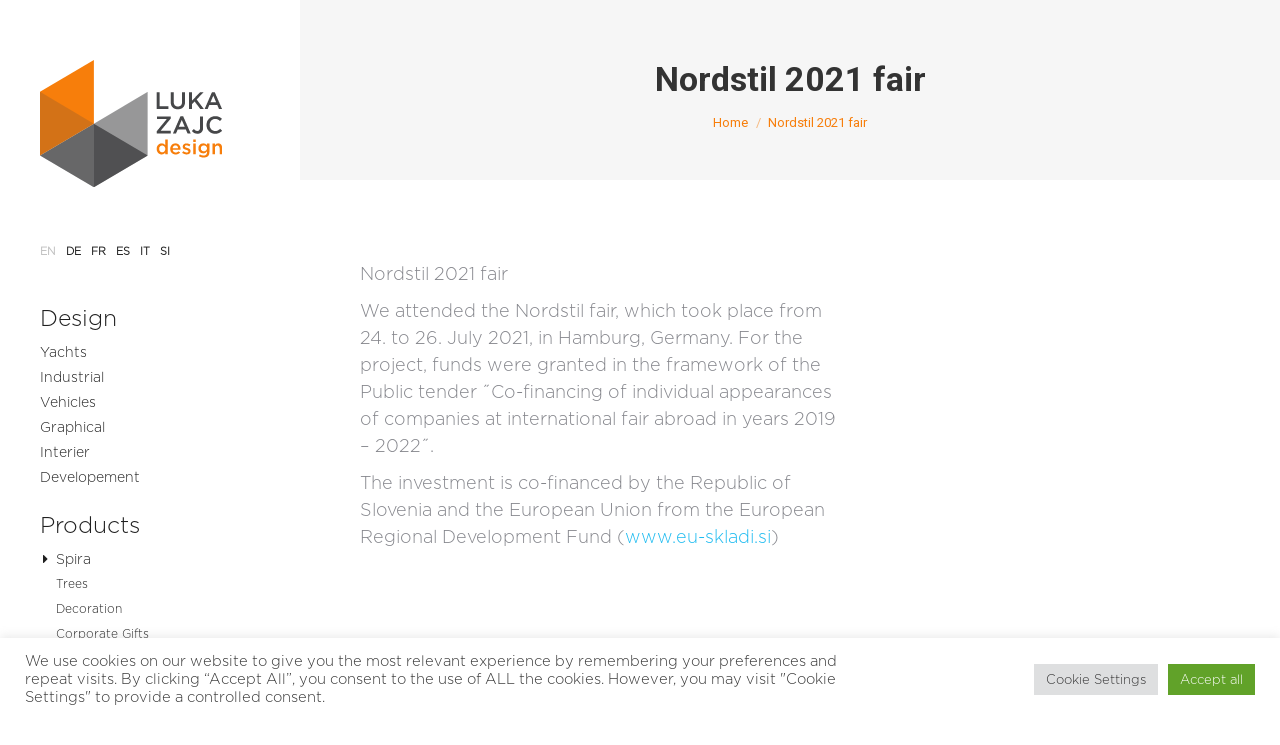

--- FILE ---
content_type: text/html; charset=UTF-8
request_url: https://lukazajc.com/en/nordstil-2021-fair/
body_size: 16537
content:
<!DOCTYPE html>
<!--[if !(IE 6) | !(IE 7) | !(IE 8)  ]><!-->
<html lang="en-US" class="no-js">
<!--<![endif]-->
<head>
	<meta charset="UTF-8" />
				<meta name="viewport" content="width=device-width, initial-scale=1, maximum-scale=1, user-scalable=0"/>
				<link rel="profile" href="https://gmpg.org/xfn/11" />
	<meta name='robots' content='index, follow, max-image-preview:large, max-snippet:-1, max-video-preview:-1' />
	<style>img:is([sizes="auto" i], [sizes^="auto," i]) { contain-intrinsic-size: 3000px 1500px }</style>
	<link rel="alternate" hreflang="en" href="https://lukazajc.com/en/nordstil-2021-fair/" />
<link rel="alternate" hreflang="de" href="https://lukazajc.com/de/messe-homi-2021/" />
<link rel="alternate" hreflang="fr" href="https://lukazajc.com/fr/salon-homi-2021/" />
<link rel="alternate" hreflang="es" href="https://lukazajc.com/es/feria-homi-2021/" />
<link rel="alternate" hreflang="it" href="https://lukazajc.com/it/fiera-homi-2021/" />
<link rel="alternate" hreflang="sl" href="https://lukazajc.com/nordstil-2021-fair/" />
<link rel="alternate" hreflang="x-default" href="https://lukazajc.com/nordstil-2021-fair/" />

	<!-- This site is optimized with the Yoast SEO plugin v26.8 - https://yoast.com/product/yoast-seo-wordpress/ -->
	<title>Nordstil 2021 fair - Luka Zajc Design</title>
	<link rel="canonical" href="https://lukazajc.com/nordstil-2021-fair/" />
	<meta property="og:locale" content="en_US" />
	<meta property="og:type" content="article" />
	<meta property="og:title" content="Nordstil 2021 fair - Luka Zajc Design" />
	<meta property="og:description" content="Nordstil 2021 fair We attended the Nordstil fair, which took place from 24. to 26. July 2021, in Hamburg, Germany. For the project, funds were granted in the framework of the Public tender ˝Co-financing of individual appearances of companies at international fair abroad in years 2019 &#8211; 2022˝. The investment is co-financed by the Republic&hellip;" />
	<meta property="og:url" content="https://lukazajc.com/nordstil-2021-fair/" />
	<meta property="og:site_name" content="Luka Zajc Design" />
	<meta property="article:publisher" content="https://www.facebook.com/Luka-Zajc-Design-215115991922598" />
	<meta property="og:image" content="https://lukazajc.com/wp-content/uploads/2022/03/logo-eu.png" />
	<meta name="twitter:card" content="summary_large_image" />
	<meta name="twitter:label1" content="Est. reading time" />
	<meta name="twitter:data1" content="1 minute" />
	<script type="application/ld+json" class="yoast-schema-graph">{"@context":"https://schema.org","@graph":[{"@type":"WebPage","@id":"https://lukazajc.com/nordstil-2021-fair/","url":"https://lukazajc.com/nordstil-2021-fair/","name":"Nordstil 2021 fair - Luka Zajc Design","isPartOf":{"@id":"https://lukazajc.com/#website"},"primaryImageOfPage":{"@id":"https://lukazajc.com/nordstil-2021-fair/#primaryimage"},"image":{"@id":"https://lukazajc.com/nordstil-2021-fair/#primaryimage"},"thumbnailUrl":"https://lukazajc.com/wp-content/uploads/2022/03/logo-eu.png","datePublished":"2022-05-11T14:58:10+00:00","breadcrumb":{"@id":"https://lukazajc.com/nordstil-2021-fair/#breadcrumb"},"inLanguage":"en-US","potentialAction":[{"@type":"ReadAction","target":["https://lukazajc.com/nordstil-2021-fair/"]}]},{"@type":"ImageObject","inLanguage":"en-US","@id":"https://lukazajc.com/nordstil-2021-fair/#primaryimage","url":"https://lukazajc.com/wp-content/uploads/2022/03/logo-eu.png","contentUrl":"https://lukazajc.com/wp-content/uploads/2022/03/logo-eu.png"},{"@type":"BreadcrumbList","@id":"https://lukazajc.com/nordstil-2021-fair/#breadcrumb","itemListElement":[{"@type":"ListItem","position":1,"name":"Home","item":"https://lukazajc.com/"},{"@type":"ListItem","position":2,"name":"Nordstil 2021 fair"}]},{"@type":"WebSite","@id":"https://lukazajc.com/#website","url":"https://lukazajc.com/","name":"Luka Zajc Design","description":"industrial design yachts #products spira ","publisher":{"@id":"https://lukazajc.com/#organization"},"potentialAction":[{"@type":"SearchAction","target":{"@type":"EntryPoint","urlTemplate":"https://lukazajc.com/?s={search_term_string}"},"query-input":{"@type":"PropertyValueSpecification","valueRequired":true,"valueName":"search_term_string"}}],"inLanguage":"en-US"},{"@type":"Organization","@id":"https://lukazajc.com/#organization","name":"ZAJC DESIGN d.o.o.","url":"https://lukazajc.com/","logo":{"@type":"ImageObject","inLanguage":"en-US","@id":"https://lukazajc.com/#/schema/logo/image/","url":"https://lukazajc.com/wp-content/uploads/2020/12/LZD-logo_color_@2x.png","contentUrl":"https://lukazajc.com/wp-content/uploads/2020/12/LZD-logo_color_@2x.png","width":365,"height":255,"caption":"ZAJC DESIGN d.o.o."},"image":{"@id":"https://lukazajc.com/#/schema/logo/image/"},"sameAs":["https://www.facebook.com/Luka-Zajc-Design-215115991922598","https://www.linkedin.com/in/luka-zajc-058b8a19/?originalSubdomain=si","https://www.pinterest.com/lz_design/_created/","https://www.youtube.com/channel/UCyne36hfwMxqoQlJ3MEytNw"]}]}</script>
	<!-- / Yoast SEO plugin. -->


<link rel='dns-prefetch' href='//fonts.googleapis.com' />
<link rel="alternate" type="application/rss+xml" title="Luka Zajc Design &raquo; Feed" href="https://lukazajc.com/en/feed/" />
<link rel="alternate" type="application/rss+xml" title="Luka Zajc Design &raquo; Comments Feed" href="https://lukazajc.com/en/comments/feed/" />
<script>
window._wpemojiSettings = {"baseUrl":"https:\/\/s.w.org\/images\/core\/emoji\/15.0.3\/72x72\/","ext":".png","svgUrl":"https:\/\/s.w.org\/images\/core\/emoji\/15.0.3\/svg\/","svgExt":".svg","source":{"concatemoji":"https:\/\/lukazajc.com\/wp-includes\/js\/wp-emoji-release.min.js?ver=6.7.4"}};
/*! This file is auto-generated */
!function(i,n){var o,s,e;function c(e){try{var t={supportTests:e,timestamp:(new Date).valueOf()};sessionStorage.setItem(o,JSON.stringify(t))}catch(e){}}function p(e,t,n){e.clearRect(0,0,e.canvas.width,e.canvas.height),e.fillText(t,0,0);var t=new Uint32Array(e.getImageData(0,0,e.canvas.width,e.canvas.height).data),r=(e.clearRect(0,0,e.canvas.width,e.canvas.height),e.fillText(n,0,0),new Uint32Array(e.getImageData(0,0,e.canvas.width,e.canvas.height).data));return t.every(function(e,t){return e===r[t]})}function u(e,t,n){switch(t){case"flag":return n(e,"\ud83c\udff3\ufe0f\u200d\u26a7\ufe0f","\ud83c\udff3\ufe0f\u200b\u26a7\ufe0f")?!1:!n(e,"\ud83c\uddfa\ud83c\uddf3","\ud83c\uddfa\u200b\ud83c\uddf3")&&!n(e,"\ud83c\udff4\udb40\udc67\udb40\udc62\udb40\udc65\udb40\udc6e\udb40\udc67\udb40\udc7f","\ud83c\udff4\u200b\udb40\udc67\u200b\udb40\udc62\u200b\udb40\udc65\u200b\udb40\udc6e\u200b\udb40\udc67\u200b\udb40\udc7f");case"emoji":return!n(e,"\ud83d\udc26\u200d\u2b1b","\ud83d\udc26\u200b\u2b1b")}return!1}function f(e,t,n){var r="undefined"!=typeof WorkerGlobalScope&&self instanceof WorkerGlobalScope?new OffscreenCanvas(300,150):i.createElement("canvas"),a=r.getContext("2d",{willReadFrequently:!0}),o=(a.textBaseline="top",a.font="600 32px Arial",{});return e.forEach(function(e){o[e]=t(a,e,n)}),o}function t(e){var t=i.createElement("script");t.src=e,t.defer=!0,i.head.appendChild(t)}"undefined"!=typeof Promise&&(o="wpEmojiSettingsSupports",s=["flag","emoji"],n.supports={everything:!0,everythingExceptFlag:!0},e=new Promise(function(e){i.addEventListener("DOMContentLoaded",e,{once:!0})}),new Promise(function(t){var n=function(){try{var e=JSON.parse(sessionStorage.getItem(o));if("object"==typeof e&&"number"==typeof e.timestamp&&(new Date).valueOf()<e.timestamp+604800&&"object"==typeof e.supportTests)return e.supportTests}catch(e){}return null}();if(!n){if("undefined"!=typeof Worker&&"undefined"!=typeof OffscreenCanvas&&"undefined"!=typeof URL&&URL.createObjectURL&&"undefined"!=typeof Blob)try{var e="postMessage("+f.toString()+"("+[JSON.stringify(s),u.toString(),p.toString()].join(",")+"));",r=new Blob([e],{type:"text/javascript"}),a=new Worker(URL.createObjectURL(r),{name:"wpTestEmojiSupports"});return void(a.onmessage=function(e){c(n=e.data),a.terminate(),t(n)})}catch(e){}c(n=f(s,u,p))}t(n)}).then(function(e){for(var t in e)n.supports[t]=e[t],n.supports.everything=n.supports.everything&&n.supports[t],"flag"!==t&&(n.supports.everythingExceptFlag=n.supports.everythingExceptFlag&&n.supports[t]);n.supports.everythingExceptFlag=n.supports.everythingExceptFlag&&!n.supports.flag,n.DOMReady=!1,n.readyCallback=function(){n.DOMReady=!0}}).then(function(){return e}).then(function(){var e;n.supports.everything||(n.readyCallback(),(e=n.source||{}).concatemoji?t(e.concatemoji):e.wpemoji&&e.twemoji&&(t(e.twemoji),t(e.wpemoji)))}))}((window,document),window._wpemojiSettings);
</script>

<style id='wp-emoji-styles-inline-css'>

	img.wp-smiley, img.emoji {
		display: inline !important;
		border: none !important;
		box-shadow: none !important;
		height: 1em !important;
		width: 1em !important;
		margin: 0 0.07em !important;
		vertical-align: -0.1em !important;
		background: none !important;
		padding: 0 !important;
	}
</style>
<link rel='stylesheet' id='ht-contactform-block-style-css' href='https://lukazajc.com/wp-content/plugins/ht-contactform/blocks/src/assets/css/style-index.css?ver=2.7.0' media='all' />
<style id='classic-theme-styles-inline-css'>
/*! This file is auto-generated */
.wp-block-button__link{color:#fff;background-color:#32373c;border-radius:9999px;box-shadow:none;text-decoration:none;padding:calc(.667em + 2px) calc(1.333em + 2px);font-size:1.125em}.wp-block-file__button{background:#32373c;color:#fff;text-decoration:none}
</style>
<link rel='stylesheet' id='contact-form-7-css' href='https://lukazajc.com/wp-content/plugins/contact-form-7/includes/css/styles.css?ver=6.1.4' media='all' />
<link rel='stylesheet' id='cookie-law-info-css' href='https://lukazajc.com/wp-content/plugins/cookie-law-info/legacy/public/css/cookie-law-info-public.css?ver=3.3.9.1' media='all' />
<link rel='stylesheet' id='cookie-law-info-gdpr-css' href='https://lukazajc.com/wp-content/plugins/cookie-law-info/legacy/public/css/cookie-law-info-gdpr.css?ver=3.3.9.1' media='all' />
<link rel='stylesheet' id='wpml-legacy-horizontal-list-0-css' href='https://lukazajc.com/wp-content/plugins/sitepress-multilingual-cms/templates/language-switchers/legacy-list-horizontal/style.min.css?ver=1' media='all' />
<link rel='stylesheet' id='wpml-menu-item-0-css' href='https://lukazajc.com/wp-content/plugins/sitepress-multilingual-cms/templates/language-switchers/menu-item/style.min.css?ver=1' media='all' />
<link rel='stylesheet' id='the7-font-css' href='https://lukazajc.com/wp-content/themes/dt-the7/fonts/icomoon-the7-font/icomoon-the7-font.min.css?ver=14.2.0' media='all' />
<link rel='stylesheet' id='the7-awesome-fonts-css' href='https://lukazajc.com/wp-content/themes/dt-the7/fonts/FontAwesome/css/all.min.css?ver=14.2.0' media='all' />
<link rel='stylesheet' id='elementor-frontend-css' href='https://lukazajc.com/wp-content/plugins/elementor/assets/css/frontend.min.css?ver=3.27.2' media='all' />
<link rel='stylesheet' id='widget-text-editor-css' href='https://lukazajc.com/wp-content/plugins/elementor/assets/css/widget-text-editor.min.css?ver=3.27.2' media='all' />
<link rel='stylesheet' id='elementor-icons-css' href='https://lukazajc.com/wp-content/plugins/elementor/assets/lib/eicons/css/elementor-icons.min.css?ver=5.35.0' media='all' />
<link rel='stylesheet' id='elementor-post-2425-css' href='https://lukazajc.com/wp-content/uploads/elementor/css/post-2425.css?ver=1769072212' media='all' />
<link rel='stylesheet' id='widget-spacer-css' href='https://lukazajc.com/wp-content/plugins/elementor/assets/css/widget-spacer.min.css?ver=3.27.2' media='all' />
<link rel='stylesheet' id='widget-image-css' href='https://lukazajc.com/wp-content/plugins/elementor/assets/css/widget-image.min.css?ver=3.27.2' media='all' />
<link rel='stylesheet' id='elementor-post-8243-css' href='https://lukazajc.com/wp-content/uploads/elementor/css/post-8243.css?ver=1769394152' media='all' />
<link rel='stylesheet' id='elementor-post-4763-css' href='https://lukazajc.com/wp-content/uploads/elementor/css/post-4763.css?ver=1769073035' media='all' />
<link rel='stylesheet' id='dt-web-fonts-css' href='https://fonts.googleapis.com/css?family=Roboto:400,600,700%7CMontserrat:400,600,700' media='all' />
<link rel='stylesheet' id='dt-main-css' href='https://lukazajc.com/wp-content/themes/dt-the7/css/main.min.css?ver=14.2.0' media='all' />
<link rel='stylesheet' id='the7-custom-scrollbar-css' href='https://lukazajc.com/wp-content/themes/dt-the7/lib/custom-scrollbar/custom-scrollbar.min.css?ver=14.2.0' media='all' />
<link rel='stylesheet' id='the7-core-css' href='https://lukazajc.com/wp-content/plugins/dt-the7-core/assets/css/post-type.min.css?ver=2.7.12' media='all' />
<link rel='stylesheet' id='the7-css-vars-css' href='https://lukazajc.com/wp-content/uploads/the7-css/css-vars.css?ver=d5c7e2d038e3' media='all' />
<link rel='stylesheet' id='dt-custom-css' href='https://lukazajc.com/wp-content/uploads/the7-css/custom.css?ver=d5c7e2d038e3' media='all' />
<link rel='stylesheet' id='dt-media-css' href='https://lukazajc.com/wp-content/uploads/the7-css/media.css?ver=d5c7e2d038e3' media='all' />
<link rel='stylesheet' id='the7-mega-menu-css' href='https://lukazajc.com/wp-content/uploads/the7-css/mega-menu.css?ver=d5c7e2d038e3' media='all' />
<link rel='stylesheet' id='the7-elements-albums-portfolio-css' href='https://lukazajc.com/wp-content/uploads/the7-css/the7-elements-albums-portfolio.css?ver=d5c7e2d038e3' media='all' />
<link rel='stylesheet' id='the7-elements-css' href='https://lukazajc.com/wp-content/uploads/the7-css/post-type-dynamic.css?ver=d5c7e2d038e3' media='all' />
<link rel='stylesheet' id='style-css' href='https://lukazajc.com/wp-content/themes/dt-the7-child/style.css?ver=14.2.0' media='all' />
<link rel='stylesheet' id='the7-elementor-global-css' href='https://lukazajc.com/wp-content/themes/dt-the7/css/compatibility/elementor/elementor-global.min.css?ver=14.2.0' media='all' />
<script src="https://lukazajc.com/wp-includes/js/jquery/jquery.min.js?ver=3.7.1" id="jquery-core-js"></script>
<script src="https://lukazajc.com/wp-includes/js/jquery/jquery-migrate.min.js?ver=3.4.1" id="jquery-migrate-js"></script>
<script id="wpml-cookie-js-extra">
var wpml_cookies = {"wp-wpml_current_language":{"value":"en","expires":1,"path":"\/"}};
var wpml_cookies = {"wp-wpml_current_language":{"value":"en","expires":1,"path":"\/"}};
</script>
<script src="https://lukazajc.com/wp-content/plugins/sitepress-multilingual-cms/res/js/cookies/language-cookie.js?ver=486900" id="wpml-cookie-js" defer data-wp-strategy="defer"></script>
<script id="cookie-law-info-js-extra">
var Cli_Data = {"nn_cookie_ids":[],"cookielist":[],"non_necessary_cookies":[],"ccpaEnabled":"","ccpaRegionBased":"","ccpaBarEnabled":"","strictlyEnabled":["necessary","obligatoire"],"ccpaType":"gdpr","js_blocking":"1","custom_integration":"","triggerDomRefresh":"","secure_cookies":""};
var cli_cookiebar_settings = {"animate_speed_hide":"500","animate_speed_show":"500","background":"#FFF","border":"#b1a6a6c2","border_on":"","button_1_button_colour":"#61a229","button_1_button_hover":"#4e8221","button_1_link_colour":"#fff","button_1_as_button":"1","button_1_new_win":"","button_2_button_colour":"#333","button_2_button_hover":"#292929","button_2_link_colour":"#444","button_2_as_button":"","button_2_hidebar":"","button_3_button_colour":"#dedfe0","button_3_button_hover":"#b2b2b3","button_3_link_colour":"#333333","button_3_as_button":"1","button_3_new_win":"","button_4_button_colour":"#dedfe0","button_4_button_hover":"#b2b2b3","button_4_link_colour":"#333333","button_4_as_button":"1","button_7_button_colour":"#61a229","button_7_button_hover":"#4e8221","button_7_link_colour":"#fff","button_7_as_button":"1","button_7_new_win":"","font_family":"inherit","header_fix":"","notify_animate_hide":"1","notify_animate_show":"","notify_div_id":"#cookie-law-info-bar","notify_position_horizontal":"right","notify_position_vertical":"bottom","scroll_close":"","scroll_close_reload":"","accept_close_reload":"","reject_close_reload":"","showagain_tab":"","showagain_background":"#fff","showagain_border":"#000","showagain_div_id":"#cookie-law-info-again","showagain_x_position":"100px","text":"#333333","show_once_yn":"","show_once":"10000","logging_on":"","as_popup":"","popup_overlay":"1","bar_heading_text":"","cookie_bar_as":"banner","popup_showagain_position":"bottom-right","widget_position":"left"};
var log_object = {"ajax_url":"https:\/\/lukazajc.com\/wp-admin\/admin-ajax.php"};
</script>
<script src="https://lukazajc.com/wp-content/plugins/cookie-law-info/legacy/public/js/cookie-law-info-public.js?ver=3.3.9.1" id="cookie-law-info-js"></script>
<script id="dt-above-fold-js-extra">
var dtLocal = {"themeUrl":"https:\/\/lukazajc.com\/wp-content\/themes\/dt-the7","passText":"To view this protected post, enter the password below:","moreButtonText":{"loading":"Loading...","loadMore":"Load more"},"postID":"8243","ajaxurl":"https:\/\/lukazajc.com\/wp-admin\/admin-ajax.php","REST":{"baseUrl":"https:\/\/lukazajc.com\/en\/wp-json\/the7\/v1","endpoints":{"sendMail":"\/send-mail"}},"contactMessages":{"required":"One or more fields have an error. Please check and try again.","terms":"Please accept the privacy policy.","fillTheCaptchaError":"Please, fill the captcha."},"captchaSiteKey":"","ajaxNonce":"d7817fb65c","pageData":{"type":"page","template":"page","layout":null},"themeSettings":{"smoothScroll":"off","lazyLoading":false,"desktopHeader":{"height":""},"ToggleCaptionEnabled":"disabled","ToggleCaption":"Navigation","floatingHeader":{"showAfter":110,"showMenu":true,"height":60,"logo":{"showLogo":true,"html":"<img class=\" preload-me\" src=\"https:\/\/lukazajc.com\/wp-content\/themes\/dt-the7\/inc\/presets\/images\/full\/skin11r.header-style-floating-logo-regular.png\" srcset=\"https:\/\/lukazajc.com\/wp-content\/themes\/dt-the7\/inc\/presets\/images\/full\/skin11r.header-style-floating-logo-regular.png 44w, https:\/\/lukazajc.com\/wp-content\/themes\/dt-the7\/inc\/presets\/images\/full\/skin11r.header-style-floating-logo-hd.png 88w\" width=\"44\" height=\"44\"   sizes=\"44px\" alt=\"Luka Zajc Design\" \/>","url":"https:\/\/lukazajc.com\/en\/"}},"topLine":{"floatingTopLine":{"logo":{"showLogo":false,"html":""}}},"mobileHeader":{"firstSwitchPoint":1200,"secondSwitchPoint":778,"firstSwitchPointHeight":60,"secondSwitchPointHeight":60,"mobileToggleCaptionEnabled":"disabled","mobileToggleCaption":"Menu"},"stickyMobileHeaderFirstSwitch":{"logo":{"html":"<img class=\" preload-me\" src=\"https:\/\/lukazajc.com\/wp-content\/uploads\/2020\/12\/LZD-logo_color.png\" srcset=\"https:\/\/lukazajc.com\/wp-content\/uploads\/2020\/12\/LZD-logo_color.png 183w, https:\/\/lukazajc.com\/wp-content\/uploads\/2020\/12\/LZD-logo_color_@2x.png 365w\" width=\"183\" height=\"128\"   sizes=\"183px\" alt=\"Luka Zajc Design\" \/>"}},"stickyMobileHeaderSecondSwitch":{"logo":{"html":"<img class=\" preload-me\" src=\"https:\/\/lukazajc.com\/wp-content\/uploads\/2020\/12\/LZD-logo_color.png\" srcset=\"https:\/\/lukazajc.com\/wp-content\/uploads\/2020\/12\/LZD-logo_color.png 183w, https:\/\/lukazajc.com\/wp-content\/uploads\/2020\/12\/LZD-logo_color_@2x.png 365w\" width=\"183\" height=\"128\"   sizes=\"183px\" alt=\"Luka Zajc Design\" \/>"}},"sidebar":{"switchPoint":992},"boxedWidth":"1340px"},"elementor":{"settings":{"container_width":1140}}};
var dtShare = {"shareButtonText":{"facebook":"Share on Facebook","twitter":"Share on X","pinterest":"Pin it","linkedin":"Share on Linkedin","whatsapp":"Share on Whatsapp"},"overlayOpacity":"85"};
</script>
<script src="https://lukazajc.com/wp-content/themes/dt-the7/js/above-the-fold.min.js?ver=14.2.0" id="dt-above-fold-js"></script>
<link rel="https://api.w.org/" href="https://lukazajc.com/en/wp-json/" /><link rel="alternate" title="JSON" type="application/json" href="https://lukazajc.com/en/wp-json/wp/v2/pages/8243" /><link rel="EditURI" type="application/rsd+xml" title="RSD" href="https://lukazajc.com/xmlrpc.php?rsd" />
<meta name="generator" content="WordPress 6.7.4" />
<link rel='shortlink' href='https://lukazajc.com/en/?p=8243' />
<link rel="alternate" title="oEmbed (JSON)" type="application/json+oembed" href="https://lukazajc.com/en/wp-json/oembed/1.0/embed?url=https%3A%2F%2Flukazajc.com%2Fen%2Fnordstil-2021-fair%2F" />
<link rel="alternate" title="oEmbed (XML)" type="text/xml+oembed" href="https://lukazajc.com/en/wp-json/oembed/1.0/embed?url=https%3A%2F%2Flukazajc.com%2Fen%2Fnordstil-2021-fair%2F&#038;format=xml" />
<meta name="generator" content="WPML ver:4.8.6 stt:1,4,3,27,46,2;" />
<meta name="p:domain_verify" content="e97af9724337149b7c779c76bf9d38c8"/>
<!-- Google tag (gtag.js) -->
<script async src="https://www.googletagmanager.com/gtag/js?id=G-50YHFF3HV3"></script>
<script>
  window.dataLayer = window.dataLayer || [];
  function gtag(){dataLayer.push(arguments);}
  gtag('js', new Date());

  gtag('config', 'G-50YHFF3HV3');
</script><meta name="generator" content="Elementor 3.27.2; settings: css_print_method-external, google_font-enabled, font_display-auto">
			<style>
				.e-con.e-parent:nth-of-type(n+4):not(.e-lazyloaded):not(.e-no-lazyload),
				.e-con.e-parent:nth-of-type(n+4):not(.e-lazyloaded):not(.e-no-lazyload) * {
					background-image: none !important;
				}
				@media screen and (max-height: 1024px) {
					.e-con.e-parent:nth-of-type(n+3):not(.e-lazyloaded):not(.e-no-lazyload),
					.e-con.e-parent:nth-of-type(n+3):not(.e-lazyloaded):not(.e-no-lazyload) * {
						background-image: none !important;
					}
				}
				@media screen and (max-height: 640px) {
					.e-con.e-parent:nth-of-type(n+2):not(.e-lazyloaded):not(.e-no-lazyload),
					.e-con.e-parent:nth-of-type(n+2):not(.e-lazyloaded):not(.e-no-lazyload) * {
						background-image: none !important;
					}
				}
			</style>
			<meta name="generator" content="Powered by Slider Revolution 6.7.31 - responsive, Mobile-Friendly Slider Plugin for WordPress with comfortable drag and drop interface." />
<link rel="icon" href="https://lukazajc.com/wp-content/uploads/2021/01/cropped-logo-LZD_thumbnail-32x32.png" sizes="32x32" />
<link rel="icon" href="https://lukazajc.com/wp-content/uploads/2021/01/cropped-logo-LZD_thumbnail-192x192.png" sizes="192x192" />
<link rel="apple-touch-icon" href="https://lukazajc.com/wp-content/uploads/2021/01/cropped-logo-LZD_thumbnail-180x180.png" />
<meta name="msapplication-TileImage" content="https://lukazajc.com/wp-content/uploads/2021/01/cropped-logo-LZD_thumbnail-270x270.png" />
<script>function setREVStartSize(e){
			//window.requestAnimationFrame(function() {
				window.RSIW = window.RSIW===undefined ? window.innerWidth : window.RSIW;
				window.RSIH = window.RSIH===undefined ? window.innerHeight : window.RSIH;
				try {
					var pw = document.getElementById(e.c).parentNode.offsetWidth,
						newh;
					pw = pw===0 || isNaN(pw) || (e.l=="fullwidth" || e.layout=="fullwidth") ? window.RSIW : pw;
					e.tabw = e.tabw===undefined ? 0 : parseInt(e.tabw);
					e.thumbw = e.thumbw===undefined ? 0 : parseInt(e.thumbw);
					e.tabh = e.tabh===undefined ? 0 : parseInt(e.tabh);
					e.thumbh = e.thumbh===undefined ? 0 : parseInt(e.thumbh);
					e.tabhide = e.tabhide===undefined ? 0 : parseInt(e.tabhide);
					e.thumbhide = e.thumbhide===undefined ? 0 : parseInt(e.thumbhide);
					e.mh = e.mh===undefined || e.mh=="" || e.mh==="auto" ? 0 : parseInt(e.mh,0);
					if(e.layout==="fullscreen" || e.l==="fullscreen")
						newh = Math.max(e.mh,window.RSIH);
					else{
						e.gw = Array.isArray(e.gw) ? e.gw : [e.gw];
						for (var i in e.rl) if (e.gw[i]===undefined || e.gw[i]===0) e.gw[i] = e.gw[i-1];
						e.gh = e.el===undefined || e.el==="" || (Array.isArray(e.el) && e.el.length==0)? e.gh : e.el;
						e.gh = Array.isArray(e.gh) ? e.gh : [e.gh];
						for (var i in e.rl) if (e.gh[i]===undefined || e.gh[i]===0) e.gh[i] = e.gh[i-1];
											
						var nl = new Array(e.rl.length),
							ix = 0,
							sl;
						e.tabw = e.tabhide>=pw ? 0 : e.tabw;
						e.thumbw = e.thumbhide>=pw ? 0 : e.thumbw;
						e.tabh = e.tabhide>=pw ? 0 : e.tabh;
						e.thumbh = e.thumbhide>=pw ? 0 : e.thumbh;
						for (var i in e.rl) nl[i] = e.rl[i]<window.RSIW ? 0 : e.rl[i];
						sl = nl[0];
						for (var i in nl) if (sl>nl[i] && nl[i]>0) { sl = nl[i]; ix=i;}
						var m = pw>(e.gw[ix]+e.tabw+e.thumbw) ? 1 : (pw-(e.tabw+e.thumbw)) / (e.gw[ix]);
						newh =  (e.gh[ix] * m) + (e.tabh + e.thumbh);
					}
					var el = document.getElementById(e.c);
					if (el!==null && el) el.style.height = newh+"px";
					el = document.getElementById(e.c+"_wrapper");
					if (el!==null && el) {
						el.style.height = newh+"px";
						el.style.display = "block";
					}
				} catch(e){
					console.log("Failure at Presize of Slider:" + e)
				}
			//});
		  };</script>
<style id='the7-custom-inline-css' type='text/css'>
.grecaptcha-badge {
opacity: 0;
}
</style>
</head>
<body id="the7-body" class="page-template-default page page-id-8243 wp-custom-logo wp-embed-responsive the7-core-ver-2.7.12 dt-responsive-on header-side-left right-mobile-menu-close-icon ouside-menu-close-icon mobile-hamburger-close-bg-enable mobile-hamburger-close-bg-hover-enable  fade-medium-mobile-menu-close-icon fade-medium-menu-close-icon srcset-enabled btn-flat custom-btn-color custom-btn-hover-color sticky-mobile-header first-switch-logo-left first-switch-menu-right second-switch-logo-left second-switch-menu-right right-mobile-menu layzr-loading-on popup-message-style the7-ver-14.2.0 the7-elementor-typography dt-fa-compatibility elementor-default elementor-kit-2425 elementor-page elementor-page-8243">

<!-- The7 14.2.0 -->

<div id="page" >
	<a class="skip-link screen-reader-text" href="#content">Skip to content</a>

<div class="masthead side-header widgets full-height shadow-mobile-header-decoration sub-downwards small-mobile-menu-icon dt-parent-menu-clickable show-sub-menu-on-hover">
	

	<div class="top-bar top-bar-empty top-bar-line-hide">
	<div class="top-bar-bg" ></div>
	<div class="mini-widgets left-widgets"></div><div class="mini-widgets right-widgets"></div></div>

	<header class="header-bar" role="banner">

		<div class="branding">
	<div id="site-title" class="assistive-text">Luka Zajc Design</div>
	<div id="site-description" class="assistive-text">industrial design yachts #products spira </div>
	<a class="" href="https://lukazajc.com/en/"><img class=" preload-me" src="https://lukazajc.com/wp-content/uploads/2020/12/LZD-logo_color.png" srcset="https://lukazajc.com/wp-content/uploads/2020/12/LZD-logo_color.png 183w, https://lukazajc.com/wp-content/uploads/2020/12/LZD-logo_color_@2x.png 365w" width="183" height="128"   sizes="183px" alt="Luka Zajc Design" /></a></div>

		<ul id="primary-menu" class="main-nav underline-decoration upwards-line outside-item-remove-margin"><li class="menu-item wpml-ls-slot-12 wpml-ls-item wpml-ls-item-en wpml-ls-current-language wpml-ls-menu-item wpml-ls-first-item menu-item-type-wpml_ls_menu_item menu-item-object-wpml_ls_menu_item menu-item-wpml-ls-12-en first depth-0"><a href='https://lukazajc.com/en/nordstil-2021-fair/' data-level='1' role='menuitem'><span class="menu-item-text"><span class="menu-text"><span class="wpml-ls-native" lang="en">EN</span></span></span></a></li> <li class="menu-item wpml-ls-slot-12 wpml-ls-item wpml-ls-item-de wpml-ls-menu-item menu-item-type-wpml_ls_menu_item menu-item-object-wpml_ls_menu_item menu-item-wpml-ls-12-de depth-0"><a href='https://lukazajc.com/de/messe-homi-2021/' title='Switch to DE' data-level='1' aria-label='Switch to DE' role='menuitem'><span class="menu-item-text"><span class="menu-text"><span class="wpml-ls-native" lang="de">DE</span></span></span></a></li> <li class="menu-item wpml-ls-slot-12 wpml-ls-item wpml-ls-item-fr wpml-ls-menu-item menu-item-type-wpml_ls_menu_item menu-item-object-wpml_ls_menu_item menu-item-wpml-ls-12-fr depth-0"><a href='https://lukazajc.com/fr/salon-homi-2021/' title='Switch to FR' data-level='1' aria-label='Switch to FR' role='menuitem'><span class="menu-item-text"><span class="menu-text"><span class="wpml-ls-native" lang="fr">FR</span></span></span></a></li> <li class="menu-item wpml-ls-slot-12 wpml-ls-item wpml-ls-item-es wpml-ls-menu-item menu-item-type-wpml_ls_menu_item menu-item-object-wpml_ls_menu_item menu-item-wpml-ls-12-es depth-0"><a href='https://lukazajc.com/es/feria-homi-2021/' title='Switch to ES' data-level='1' aria-label='Switch to ES' role='menuitem'><span class="menu-item-text"><span class="menu-text"><span class="wpml-ls-native" lang="es">ES</span></span></span></a></li> <li class="menu-item wpml-ls-slot-12 wpml-ls-item wpml-ls-item-it wpml-ls-menu-item menu-item-type-wpml_ls_menu_item menu-item-object-wpml_ls_menu_item menu-item-wpml-ls-12-it depth-0"><a href='https://lukazajc.com/it/fiera-homi-2021/' title='Switch to IT' data-level='1' aria-label='Switch to IT' role='menuitem'><span class="menu-item-text"><span class="menu-text"><span class="wpml-ls-native" lang="it">IT</span></span></span></a></li> <li class="menu-item wpml-ls-slot-12 wpml-ls-item wpml-ls-item-sl wpml-ls-menu-item wpml-ls-last-item menu-item-type-wpml_ls_menu_item menu-item-object-wpml_ls_menu_item menu-item-wpml-ls-12-sl depth-0"><a href='https://lukazajc.com/nordstil-2021-fair/' title='Switch to SI' data-level='1' aria-label='Switch to SI' role='menuitem'><span class="menu-item-text"><span class="menu-text"><span class="wpml-ls-native" lang="sl">SI</span></span></span></a></li> <li class="menu-item menu-item-type-post_type menu-item-object-page menu-item-has-children menu-item-4840 has-children depth-0"><a href='https://lukazajc.com/en/design-projects/' data-level='1' aria-haspopup='true' aria-expanded='false'><span class="menu-item-text"><span class="menu-text">Design</span></span></a><ul class="sub-nav hover-style-bg" role="group"><li class="menu-item menu-item-type-taxonomy menu-item-object-dt_portfolio_category menu-item-10661 first depth-1"><a href='https://lukazajc.com/en/design/?term=yachts' data-level='2'><span class="menu-item-text"><span class="menu-text">Yachts</span></span></a></li> <li class="menu-item menu-item-type-taxonomy menu-item-object-dt_portfolio_category menu-item-10662 depth-1"><a href='https://lukazajc.com/en/design/?term=industrial' data-level='2'><span class="menu-item-text"><span class="menu-text">Industrial</span></span></a></li> <li class="menu-item menu-item-type-taxonomy menu-item-object-dt_portfolio_category menu-item-10663 depth-1"><a href='https://lukazajc.com/en/design/?term=vehicles' data-level='2'><span class="menu-item-text"><span class="menu-text">Vehicles</span></span></a></li> <li class="menu-item menu-item-type-taxonomy menu-item-object-dt_portfolio_category menu-item-10664 depth-1"><a href='https://lukazajc.com/en/design/?term=graphical' data-level='2'><span class="menu-item-text"><span class="menu-text">Graphical</span></span></a></li> <li class="menu-item menu-item-type-taxonomy menu-item-object-dt_portfolio_category menu-item-10665 depth-1"><a href='https://lukazajc.com/en/design/?term=interier' data-level='2'><span class="menu-item-text"><span class="menu-text">Interier</span></span></a></li> <li class="menu-item menu-item-type-taxonomy menu-item-object-dt_portfolio_category menu-item-10666 depth-1"><a href='https://lukazajc.com/en/design/?term=developement' data-level='2'><span class="menu-item-text"><span class="menu-text">Developement</span></span></a></li> </ul></li> <li class="menu-color-produkti menu-item menu-item-type-post_type menu-item-object-page menu-item-has-children menu-item-4841 has-children depth-0"><a href='https://lukazajc.com/en/products/' data-level='1' aria-haspopup='true' aria-expanded='false'><span class="menu-item-text"><span class="menu-text">Products</span></span></a><ul class="sub-nav hover-style-bg" role="group"><li class="menu-item menu-item-type-post_type menu-item-object-page menu-item-has-children menu-item-4842 first has-children depth-1"><a href='https://lukazajc.com/en/products/spira/' class=' mega-menu-img mega-menu-img-left' data-level='2' aria-haspopup='true' aria-expanded='false'><i class="fa-fw icomoon-the7-font-the7-arrow-03"  ></i><span class="menu-item-text"><span class="menu-text">Spira</span></span></a><ul class="sub-nav hover-style-bg" role="group"><li class="menu-level-3 menu-item menu-item-type-post_type menu-item-object-page menu-item-has-children menu-item-5639 first has-children depth-2"><a href='https://lukazajc.com/en/products/spira/spira-drevesa/' class=' mega-menu-img mega-menu-img-left' data-level='3' aria-haspopup='true' aria-expanded='false'><i class="fa-fw "  ></i><span class="menu-item-text"><span class="menu-text">Trees</span></span></a><ul class="sub-nav hover-style-bg" role="group"><li class="no-display menu-item menu-item-type-post_type menu-item-object-page menu-item-5657 first depth-3"><a href='https://lukazajc.com/en/products/spira/spira-drevesa/spira-mini/' data-level='4'><span class="menu-item-text"><span class="menu-text">Spira MINI</span></span></a></li> <li class="no-display menu-item menu-item-type-post_type menu-item-object-page menu-item-5658 depth-3"><a href='https://lukazajc.com/en/products/spira/spira-drevesa/spira-small/' data-level='4'><span class="menu-item-text"><span class="menu-text">Spira SMALL</span></span></a></li> <li class="no-display menu-item menu-item-type-post_type menu-item-object-page menu-item-5659 depth-3"><a href='https://lukazajc.com/en/products/spira/spira-drevesa/spira-large/' data-level='4'><span class="menu-item-text"><span class="menu-text">Spira LARGE</span></span></a></li> <li class="no-display menu-item menu-item-type-post_type menu-item-object-page menu-item-5660 depth-3"><a href='https://lukazajc.com/en/products/spira/spira-drevesa/spira-small-oval/' data-level='4'><span class="menu-item-text"><span class="menu-text">Spira SMALL OVAL</span></span></a></li> <li class="no-display menu-item menu-item-type-post_type menu-item-object-page menu-item-5661 depth-3"><a href='https://lukazajc.com/en/products/spira/spira-drevesa/spira-large-oval/' data-level='4'><span class="menu-item-text"><span class="menu-text">Spira LARGE OVAL</span></span></a></li> <li class="no-display menu-item menu-item-type-post_type menu-item-object-page menu-item-5662 depth-3"><a href='https://lukazajc.com/en/products/spira/spira-drevesa/spira-slim/' data-level='4'><span class="menu-item-text"><span class="menu-text">Spira SLIM</span></span></a></li> </ul></li> <li class="menu-level-3 menu-item menu-item-type-post_type menu-item-object-page menu-item-has-children menu-item-5640 has-children depth-2"><a href='https://lukazajc.com/en/products/spira/spira-dodatki/' class=' mega-menu-img mega-menu-img-left' data-level='3' aria-haspopup='true' aria-expanded='false'><i class="fa-fw "  ></i><span class="menu-item-text"><span class="menu-text">Decoration</span></span></a><ul class="sub-nav hover-style-bg" role="group"><li class="no-display menu-item menu-item-type-post_type menu-item-object-page menu-item-5684 first depth-3"><a href='https://lukazajc.com/en/products/spira/spira-dodatki/spira-felt-decoration/' data-level='4'><span class="menu-item-text"><span class="menu-text">Spira FELT DECORATION</span></span></a></li> <li class="no-display menu-item menu-item-type-post_type menu-item-object-page menu-item-5685 depth-3"><a href='https://lukazajc.com/en/products/spira/spira-dodatki/spira-felt-decoration-set/' data-level='4'><span class="menu-item-text"><span class="menu-text">Spira FELT DECORATION SET</span></span></a></li> <li class="no-display menu-item menu-item-type-post_type menu-item-object-page menu-item-5686 depth-3"><a href='https://lukazajc.com/en/products/spira/spira-dodatki/spira-hanger/' data-level='4'><span class="menu-item-text"><span class="menu-text">Spira HANGER</span></span></a></li> <li class="no-display menu-item menu-item-type-post_type menu-item-object-page menu-item-5687 depth-3"><a href='https://lukazajc.com/en/products/spira/spira-dodatki/spira-led-lights/' data-level='4'><span class="menu-item-text"><span class="menu-text">Spira LED lights</span></span></a></li> <li class="no-display menu-item menu-item-type-post_type menu-item-object-page menu-item-5688 depth-3"><a href='https://lukazajc.com/en/products/spira/spira-dodatki/spira-mix-decoration-set/' data-level='4'><span class="menu-item-text"><span class="menu-text">Spira MIX DECORATION SET</span></span></a></li> <li class="no-display menu-item menu-item-type-post_type menu-item-object-page menu-item-5689 depth-3"><a href='https://lukazajc.com/en/products/spira/spira-dodatki/spira-topper/' data-level='4'><span class="menu-item-text"><span class="menu-text">Spira TOPPER</span></span></a></li> <li class="no-display menu-item menu-item-type-post_type menu-item-object-page menu-item-5690 depth-3"><a href='https://lukazajc.com/en/products/spira/spira-dodatki/spira-wood-decoration/' data-level='4'><span class="menu-item-text"><span class="menu-text">Spira WOOD DECORATION</span></span></a></li> <li class="no-display menu-item menu-item-type-post_type menu-item-object-page menu-item-5691 depth-3"><a href='https://lukazajc.com/en/products/spira/spira-dodatki/spira-wood-geo-decoration/' data-level='4'><span class="menu-item-text"><span class="menu-text">Spira WOOD GEO DECORATION</span></span></a></li> </ul></li> <li class="menu-level-3 menu-item menu-item-type-post_type menu-item-object-page menu-item-9050 depth-2"><a href='https://lukazajc.com/en/products/spira/spira-corporate-gifts/' class=' mega-menu-img mega-menu-img-left' data-level='3'><i class="fa-fw "  ></i><span class="menu-item-text"><span class="menu-text">Corporate Gifts</span></span></a></li> </ul></li> <li class="menu-item menu-item-type-post_type menu-item-object-page menu-item-4843 depth-1"><a href='https://lukazajc.com/en/products/molly/' class=' mega-menu-img mega-menu-img-left' data-level='2'><i class="fa-fw icomoon-the7-font-the7-arrow-03"  ></i><span class="menu-item-text"><span class="menu-text">Molly</span></span></a></li> <li class="menu-item menu-item-type-post_type menu-item-object-page menu-item-4844 depth-1"><a href='https://lukazajc.com/en/products/animal-kingdom/' class=' mega-menu-img mega-menu-img-left' data-level='2'><i class="fa-fw icomoon-the7-font-the7-arrow-03"  ></i><span class="menu-item-text"><span class="menu-text">Pop-out Kingdom</span></span></a></li> <li class="menu-item menu-item-type-post_type menu-item-object-page menu-item-4845 depth-1"><a href='https://lukazajc.com/en/products/stikke/' class=' mega-menu-img mega-menu-img-left' data-level='2'><i class="fa-fw icomoon-the7-font-the7-arrow-03"  ></i><span class="menu-item-text"><span class="menu-text">Stikke</span></span></a></li> </ul></li> <li class="menu-item menu-item-type-post_type menu-item-object-page menu-item-8616 depth-0"><a href='https://lukazajc.com/en/laser-cutting/' data-level='1'><span class="menu-item-text"><span class="menu-text">Laser cutting</span></span></a></li> <li class="menu-item menu-item-type-post_type menu-item-object-page menu-item-4846 depth-0"><a href='https://lukazajc.com/en/about-us/' data-level='1'><span class="menu-item-text"><span class="menu-text">About us</span></span></a></li> <li class="menu-item menu-item-type-post_type menu-item-object-page menu-item-4847 last depth-0"><a href='https://lukazajc.com/en/contact/' data-level='1'><span class="menu-item-text"><span class="menu-text">Contact</span></span></a></li> </ul>
		<div class="mini-widgets"><div class="soc-ico show-on-desktop in-menu-first-switch in-menu-second-switch disabled-bg accent-border border-on hover-accent-bg hover-disabled-border  hover-border-off"><a title="Facebook page opens in new window" href="https://www.facebook.com/Luka-Zajc-Design-215115991922598" target="_blank" class="facebook"><span class="soc-font-icon"></span><span class="screen-reader-text">Facebook page opens in new window</span></a><a title="Instagram page opens in new window" href="https://www.instagram.com/luka_zajc_design/" target="_blank" class="instagram"><span class="soc-font-icon"></span><span class="screen-reader-text">Instagram page opens in new window</span></a><a title="YouTube page opens in new window" href="https://www.youtube.com/@lukazajcdesignchannel" target="_blank" class="you-tube"><span class="soc-font-icon"></span><span class="screen-reader-text">YouTube page opens in new window</span></a><a title="Linkedin page opens in new window" href="https://www.linkedin.com/in/luka-zajc-058b8a19/?originalSubdomain=si" target="_blank" class="linkedin"><span class="soc-font-icon"></span><span class="screen-reader-text">Linkedin page opens in new window</span></a><a title="Pinterest page opens in new window" href="https://www.pinterest.com/lukazajc/" target="_blank" class="pinterest"><span class="soc-font-icon"></span><span class="screen-reader-text">Pinterest page opens in new window</span></a><a title="Website page opens in new window" href="https://www.etsy.com/shop/LukaZajcDesignShop" target="_blank" class="website"><span class="soc-font-icon"></span><span class="screen-reader-text">Website page opens in new window</span></a></div></div>
	</header>

</div>
<div role="navigation" aria-label="Main Menu" class="dt-mobile-header mobile-menu-show-divider">
	<div class="dt-close-mobile-menu-icon" aria-label="Close" role="button" tabindex="0"><div class="close-line-wrap"><span class="close-line"></span><span class="close-line"></span><span class="close-line"></span></div></div>	<ul id="mobile-menu" class="mobile-main-nav">
		<li class="menu-item wpml-ls-slot-12 wpml-ls-item wpml-ls-item-en wpml-ls-current-language wpml-ls-menu-item wpml-ls-first-item menu-item-type-wpml_ls_menu_item menu-item-object-wpml_ls_menu_item menu-item-wpml-ls-12-en first depth-0"><a href='https://lukazajc.com/en/nordstil-2021-fair/' data-level='1' role='menuitem'><span class="menu-item-text"><span class="menu-text"><span class="wpml-ls-native" lang="en">EN</span></span></span></a></li> <li class="menu-item wpml-ls-slot-12 wpml-ls-item wpml-ls-item-de wpml-ls-menu-item menu-item-type-wpml_ls_menu_item menu-item-object-wpml_ls_menu_item menu-item-wpml-ls-12-de depth-0"><a href='https://lukazajc.com/de/messe-homi-2021/' title='Switch to DE' data-level='1' aria-label='Switch to DE' role='menuitem'><span class="menu-item-text"><span class="menu-text"><span class="wpml-ls-native" lang="de">DE</span></span></span></a></li> <li class="menu-item wpml-ls-slot-12 wpml-ls-item wpml-ls-item-fr wpml-ls-menu-item menu-item-type-wpml_ls_menu_item menu-item-object-wpml_ls_menu_item menu-item-wpml-ls-12-fr depth-0"><a href='https://lukazajc.com/fr/salon-homi-2021/' title='Switch to FR' data-level='1' aria-label='Switch to FR' role='menuitem'><span class="menu-item-text"><span class="menu-text"><span class="wpml-ls-native" lang="fr">FR</span></span></span></a></li> <li class="menu-item wpml-ls-slot-12 wpml-ls-item wpml-ls-item-es wpml-ls-menu-item menu-item-type-wpml_ls_menu_item menu-item-object-wpml_ls_menu_item menu-item-wpml-ls-12-es depth-0"><a href='https://lukazajc.com/es/feria-homi-2021/' title='Switch to ES' data-level='1' aria-label='Switch to ES' role='menuitem'><span class="menu-item-text"><span class="menu-text"><span class="wpml-ls-native" lang="es">ES</span></span></span></a></li> <li class="menu-item wpml-ls-slot-12 wpml-ls-item wpml-ls-item-it wpml-ls-menu-item menu-item-type-wpml_ls_menu_item menu-item-object-wpml_ls_menu_item menu-item-wpml-ls-12-it depth-0"><a href='https://lukazajc.com/it/fiera-homi-2021/' title='Switch to IT' data-level='1' aria-label='Switch to IT' role='menuitem'><span class="menu-item-text"><span class="menu-text"><span class="wpml-ls-native" lang="it">IT</span></span></span></a></li> <li class="menu-item wpml-ls-slot-12 wpml-ls-item wpml-ls-item-sl wpml-ls-menu-item wpml-ls-last-item menu-item-type-wpml_ls_menu_item menu-item-object-wpml_ls_menu_item menu-item-wpml-ls-12-sl depth-0"><a href='https://lukazajc.com/nordstil-2021-fair/' title='Switch to SI' data-level='1' aria-label='Switch to SI' role='menuitem'><span class="menu-item-text"><span class="menu-text"><span class="wpml-ls-native" lang="sl">SI</span></span></span></a></li> <li class="menu-item menu-item-type-post_type menu-item-object-page menu-item-has-children menu-item-4840 has-children depth-0"><a href='https://lukazajc.com/en/design-projects/' data-level='1' aria-haspopup='true' aria-expanded='false'><span class="menu-item-text"><span class="menu-text">Design</span></span></a><ul class="sub-nav hover-style-bg" role="group"><li class="menu-item menu-item-type-taxonomy menu-item-object-dt_portfolio_category menu-item-10661 first depth-1"><a href='https://lukazajc.com/en/design/?term=yachts' data-level='2'><span class="menu-item-text"><span class="menu-text">Yachts</span></span></a></li> <li class="menu-item menu-item-type-taxonomy menu-item-object-dt_portfolio_category menu-item-10662 depth-1"><a href='https://lukazajc.com/en/design/?term=industrial' data-level='2'><span class="menu-item-text"><span class="menu-text">Industrial</span></span></a></li> <li class="menu-item menu-item-type-taxonomy menu-item-object-dt_portfolio_category menu-item-10663 depth-1"><a href='https://lukazajc.com/en/design/?term=vehicles' data-level='2'><span class="menu-item-text"><span class="menu-text">Vehicles</span></span></a></li> <li class="menu-item menu-item-type-taxonomy menu-item-object-dt_portfolio_category menu-item-10664 depth-1"><a href='https://lukazajc.com/en/design/?term=graphical' data-level='2'><span class="menu-item-text"><span class="menu-text">Graphical</span></span></a></li> <li class="menu-item menu-item-type-taxonomy menu-item-object-dt_portfolio_category menu-item-10665 depth-1"><a href='https://lukazajc.com/en/design/?term=interier' data-level='2'><span class="menu-item-text"><span class="menu-text">Interier</span></span></a></li> <li class="menu-item menu-item-type-taxonomy menu-item-object-dt_portfolio_category menu-item-10666 depth-1"><a href='https://lukazajc.com/en/design/?term=developement' data-level='2'><span class="menu-item-text"><span class="menu-text">Developement</span></span></a></li> </ul></li> <li class="menu-color-produkti menu-item menu-item-type-post_type menu-item-object-page menu-item-has-children menu-item-4841 has-children depth-0"><a href='https://lukazajc.com/en/products/' data-level='1' aria-haspopup='true' aria-expanded='false'><span class="menu-item-text"><span class="menu-text">Products</span></span></a><ul class="sub-nav hover-style-bg" role="group"><li class="menu-item menu-item-type-post_type menu-item-object-page menu-item-has-children menu-item-4842 first has-children depth-1"><a href='https://lukazajc.com/en/products/spira/' class=' mega-menu-img mega-menu-img-left' data-level='2' aria-haspopup='true' aria-expanded='false'><i class="fa-fw icomoon-the7-font-the7-arrow-03"  ></i><span class="menu-item-text"><span class="menu-text">Spira</span></span></a><ul class="sub-nav hover-style-bg" role="group"><li class="menu-level-3 menu-item menu-item-type-post_type menu-item-object-page menu-item-has-children menu-item-5639 first has-children depth-2"><a href='https://lukazajc.com/en/products/spira/spira-drevesa/' class=' mega-menu-img mega-menu-img-left' data-level='3' aria-haspopup='true' aria-expanded='false'><i class="fa-fw "  ></i><span class="menu-item-text"><span class="menu-text">Trees</span></span></a><ul class="sub-nav hover-style-bg" role="group"><li class="no-display menu-item menu-item-type-post_type menu-item-object-page menu-item-5657 first depth-3"><a href='https://lukazajc.com/en/products/spira/spira-drevesa/spira-mini/' data-level='4'><span class="menu-item-text"><span class="menu-text">Spira MINI</span></span></a></li> <li class="no-display menu-item menu-item-type-post_type menu-item-object-page menu-item-5658 depth-3"><a href='https://lukazajc.com/en/products/spira/spira-drevesa/spira-small/' data-level='4'><span class="menu-item-text"><span class="menu-text">Spira SMALL</span></span></a></li> <li class="no-display menu-item menu-item-type-post_type menu-item-object-page menu-item-5659 depth-3"><a href='https://lukazajc.com/en/products/spira/spira-drevesa/spira-large/' data-level='4'><span class="menu-item-text"><span class="menu-text">Spira LARGE</span></span></a></li> <li class="no-display menu-item menu-item-type-post_type menu-item-object-page menu-item-5660 depth-3"><a href='https://lukazajc.com/en/products/spira/spira-drevesa/spira-small-oval/' data-level='4'><span class="menu-item-text"><span class="menu-text">Spira SMALL OVAL</span></span></a></li> <li class="no-display menu-item menu-item-type-post_type menu-item-object-page menu-item-5661 depth-3"><a href='https://lukazajc.com/en/products/spira/spira-drevesa/spira-large-oval/' data-level='4'><span class="menu-item-text"><span class="menu-text">Spira LARGE OVAL</span></span></a></li> <li class="no-display menu-item menu-item-type-post_type menu-item-object-page menu-item-5662 depth-3"><a href='https://lukazajc.com/en/products/spira/spira-drevesa/spira-slim/' data-level='4'><span class="menu-item-text"><span class="menu-text">Spira SLIM</span></span></a></li> </ul></li> <li class="menu-level-3 menu-item menu-item-type-post_type menu-item-object-page menu-item-has-children menu-item-5640 has-children depth-2"><a href='https://lukazajc.com/en/products/spira/spira-dodatki/' class=' mega-menu-img mega-menu-img-left' data-level='3' aria-haspopup='true' aria-expanded='false'><i class="fa-fw "  ></i><span class="menu-item-text"><span class="menu-text">Decoration</span></span></a><ul class="sub-nav hover-style-bg" role="group"><li class="no-display menu-item menu-item-type-post_type menu-item-object-page menu-item-5684 first depth-3"><a href='https://lukazajc.com/en/products/spira/spira-dodatki/spira-felt-decoration/' data-level='4'><span class="menu-item-text"><span class="menu-text">Spira FELT DECORATION</span></span></a></li> <li class="no-display menu-item menu-item-type-post_type menu-item-object-page menu-item-5685 depth-3"><a href='https://lukazajc.com/en/products/spira/spira-dodatki/spira-felt-decoration-set/' data-level='4'><span class="menu-item-text"><span class="menu-text">Spira FELT DECORATION SET</span></span></a></li> <li class="no-display menu-item menu-item-type-post_type menu-item-object-page menu-item-5686 depth-3"><a href='https://lukazajc.com/en/products/spira/spira-dodatki/spira-hanger/' data-level='4'><span class="menu-item-text"><span class="menu-text">Spira HANGER</span></span></a></li> <li class="no-display menu-item menu-item-type-post_type menu-item-object-page menu-item-5687 depth-3"><a href='https://lukazajc.com/en/products/spira/spira-dodatki/spira-led-lights/' data-level='4'><span class="menu-item-text"><span class="menu-text">Spira LED lights</span></span></a></li> <li class="no-display menu-item menu-item-type-post_type menu-item-object-page menu-item-5688 depth-3"><a href='https://lukazajc.com/en/products/spira/spira-dodatki/spira-mix-decoration-set/' data-level='4'><span class="menu-item-text"><span class="menu-text">Spira MIX DECORATION SET</span></span></a></li> <li class="no-display menu-item menu-item-type-post_type menu-item-object-page menu-item-5689 depth-3"><a href='https://lukazajc.com/en/products/spira/spira-dodatki/spira-topper/' data-level='4'><span class="menu-item-text"><span class="menu-text">Spira TOPPER</span></span></a></li> <li class="no-display menu-item menu-item-type-post_type menu-item-object-page menu-item-5690 depth-3"><a href='https://lukazajc.com/en/products/spira/spira-dodatki/spira-wood-decoration/' data-level='4'><span class="menu-item-text"><span class="menu-text">Spira WOOD DECORATION</span></span></a></li> <li class="no-display menu-item menu-item-type-post_type menu-item-object-page menu-item-5691 depth-3"><a href='https://lukazajc.com/en/products/spira/spira-dodatki/spira-wood-geo-decoration/' data-level='4'><span class="menu-item-text"><span class="menu-text">Spira WOOD GEO DECORATION</span></span></a></li> </ul></li> <li class="menu-level-3 menu-item menu-item-type-post_type menu-item-object-page menu-item-9050 depth-2"><a href='https://lukazajc.com/en/products/spira/spira-corporate-gifts/' class=' mega-menu-img mega-menu-img-left' data-level='3'><i class="fa-fw "  ></i><span class="menu-item-text"><span class="menu-text">Corporate Gifts</span></span></a></li> </ul></li> <li class="menu-item menu-item-type-post_type menu-item-object-page menu-item-4843 depth-1"><a href='https://lukazajc.com/en/products/molly/' class=' mega-menu-img mega-menu-img-left' data-level='2'><i class="fa-fw icomoon-the7-font-the7-arrow-03"  ></i><span class="menu-item-text"><span class="menu-text">Molly</span></span></a></li> <li class="menu-item menu-item-type-post_type menu-item-object-page menu-item-4844 depth-1"><a href='https://lukazajc.com/en/products/animal-kingdom/' class=' mega-menu-img mega-menu-img-left' data-level='2'><i class="fa-fw icomoon-the7-font-the7-arrow-03"  ></i><span class="menu-item-text"><span class="menu-text">Pop-out Kingdom</span></span></a></li> <li class="menu-item menu-item-type-post_type menu-item-object-page menu-item-4845 depth-1"><a href='https://lukazajc.com/en/products/stikke/' class=' mega-menu-img mega-menu-img-left' data-level='2'><i class="fa-fw icomoon-the7-font-the7-arrow-03"  ></i><span class="menu-item-text"><span class="menu-text">Stikke</span></span></a></li> </ul></li> <li class="menu-item menu-item-type-post_type menu-item-object-page menu-item-8616 depth-0"><a href='https://lukazajc.com/en/laser-cutting/' data-level='1'><span class="menu-item-text"><span class="menu-text">Laser cutting</span></span></a></li> <li class="menu-item menu-item-type-post_type menu-item-object-page menu-item-4846 depth-0"><a href='https://lukazajc.com/en/about-us/' data-level='1'><span class="menu-item-text"><span class="menu-text">About us</span></span></a></li> <li class="menu-item menu-item-type-post_type menu-item-object-page menu-item-4847 last depth-0"><a href='https://lukazajc.com/en/contact/' data-level='1'><span class="menu-item-text"><span class="menu-text">Contact</span></span></a></li> 	</ul>
	<div class='mobile-mini-widgets-in-menu'></div>
</div>

		<div class="page-title title-center solid-bg breadcrumbs-mobile-off page-title-responsive-enabled">
			<div class="wf-wrap">

				<div class="page-title-head hgroup"><h1 >Nordstil 2021 fair</h1></div><div class="page-title-breadcrumbs"><div class="assistive-text">You are here:</div><ol class="breadcrumbs text-small" itemscope itemtype="https://schema.org/BreadcrumbList"><li itemprop="itemListElement" itemscope itemtype="https://schema.org/ListItem"><a itemprop="item" href="https://lukazajc.com/en/" title="Home"><span itemprop="name">Home</span></a><meta itemprop="position" content="1" /></li><li class="current" itemprop="itemListElement" itemscope itemtype="https://schema.org/ListItem"><span itemprop="name">Nordstil 2021 fair</span><meta itemprop="position" content="2" /></li></ol></div>			</div>
		</div>

		

<div id="main" class="sidebar-right sidebar-divider-vertical">

	
	<div class="main-gradient"></div>
	<div class="wf-wrap">
	<div class="wf-container-main">

	


	<div id="content" class="content" role="main">

				<div data-elementor-type="wp-page" data-elementor-id="8243" class="elementor elementor-8243 elementor-6208" data-elementor-post-type="page">
						<section class="elementor-section elementor-top-section elementor-element elementor-element-66d424c elementor-section-boxed elementor-section-height-default elementor-section-height-default" data-id="66d424c" data-element_type="section">
						<div class="elementor-container elementor-column-gap-default">
					<div class="elementor-column elementor-col-100 elementor-top-column elementor-element elementor-element-ae56a0a" data-id="ae56a0a" data-element_type="column">
			<div class="elementor-widget-wrap elementor-element-populated">
						<div class="elementor-element elementor-element-5954c32 elementor-widget elementor-widget-text-editor" data-id="5954c32" data-element_type="widget" data-widget_type="text-editor.default">
				<div class="elementor-widget-container">
									<p>Nordstil 2021 fair</p>
<p>We attended the Nordstil fair, which took place from 24. to 26. July 2021, in Hamburg, Germany. For the project, funds were granted in the framework of the Public tender ˝Co-financing of individual appearances of companies at international fair abroad in years 2019 &#8211; 2022˝.</p>
<p>The investment is co-financed by the Republic of Slovenia and the European Union from the European Regional Development Fund (<a href="https://www.eu-skladi.si/" target="_blank" rel="noopener">www.eu-skladi.si</a>)</p>
								</div>
				</div>
				<div class="elementor-element elementor-element-7818a8d elementor-widget elementor-widget-spacer" data-id="7818a8d" data-element_type="widget" data-widget_type="spacer.default">
				<div class="elementor-widget-container">
							<div class="elementor-spacer">
			<div class="elementor-spacer-inner"></div>
		</div>
						</div>
				</div>
					</div>
		</div>
					</div>
		</section>
				<section class="elementor-section elementor-top-section elementor-element elementor-element-a69be9b elementor-section-boxed elementor-section-height-default elementor-section-height-default" data-id="a69be9b" data-element_type="section">
						<div class="elementor-container elementor-column-gap-default">
					<div class="elementor-column elementor-col-100 elementor-top-column elementor-element elementor-element-a2996c4" data-id="a2996c4" data-element_type="column">
			<div class="elementor-widget-wrap elementor-element-populated">
						<div class="elementor-element elementor-element-b7070d6 elementor-widget elementor-widget-text-editor" data-id="b7070d6" data-element_type="widget" data-widget_type="text-editor.default">
				<div class="elementor-widget-container">
									<p>Sejem Nordstil 2021</p>
<p>Udeležili smo se sejma Nordstil, ki je potekal od 24. do 26. julija 2021, v Hamburgu v Nemčiji. Operacija je bila za sofinanciranje izbrana na Javnem razpisu za sofinanciranje individualnih nastopov podjetij na mednarodnih sejmih v tujini v letih 2019-2022</p>
<p>Naložbo sofinancirata Republika Slovenija in Evropska unija iz Evropskega sklada za regionalni razvoj (<a href="https://www.eu-skladi.si/" target="_blank">www.eu-skladi.si</a>).&nbsp;</p>
								</div>
				</div>
				<div class="elementor-element elementor-element-0a54e4d elementor-widget elementor-widget-spacer" data-id="0a54e4d" data-element_type="widget" data-widget_type="spacer.default">
				<div class="elementor-widget-container">
							<div class="elementor-spacer">
			<div class="elementor-spacer-inner"></div>
		</div>
						</div>
				</div>
					</div>
		</div>
					</div>
		</section>
				<section class="elementor-section elementor-top-section elementor-element elementor-element-acf3ed2 elementor-section-boxed elementor-section-height-default elementor-section-height-default" data-id="acf3ed2" data-element_type="section">
						<div class="elementor-container elementor-column-gap-default">
					<div class="elementor-column elementor-col-33 elementor-top-column elementor-element elementor-element-55fd899" data-id="55fd899" data-element_type="column">
			<div class="elementor-widget-wrap elementor-element-populated">
						<div class="elementor-element elementor-element-6dc9ee9 elementor-widget elementor-widget-image" data-id="6dc9ee9" data-element_type="widget" data-widget_type="image.default">
				<div class="elementor-widget-container">
															<img decoding="async" width="202" height="71" src="https://lukazajc.com/wp-content/uploads/2022/03/logo-eu.png" class="attachment-large size-large wp-image-6215" alt="" />															</div>
				</div>
					</div>
		</div>
				<div class="elementor-column elementor-col-33 elementor-top-column elementor-element elementor-element-ce4f5c6" data-id="ce4f5c6" data-element_type="column">
			<div class="elementor-widget-wrap elementor-element-populated">
						<div class="elementor-element elementor-element-0077997 elementor-widget elementor-widget-image" data-id="0077997" data-element_type="widget" data-widget_type="image.default">
				<div class="elementor-widget-container">
															<img decoding="async" width="336" height="100" src="https://lukazajc.com/wp-content/uploads/2022/03/logo-spirit.jpg" class="attachment-large size-large wp-image-6213" alt="" srcset="https://lukazajc.com/wp-content/uploads/2022/03/logo-spirit.jpg 336w, https://lukazajc.com/wp-content/uploads/2022/03/logo-spirit-300x89.jpg 300w" sizes="(max-width: 336px) 100vw, 336px" />															</div>
				</div>
					</div>
		</div>
				<div class="elementor-column elementor-col-33 elementor-top-column elementor-element elementor-element-ed8146e" data-id="ed8146e" data-element_type="column">
			<div class="elementor-widget-wrap elementor-element-populated">
						<div class="elementor-element elementor-element-d863411 elementor-widget elementor-widget-image" data-id="d863411" data-element_type="widget" data-widget_type="image.default">
				<div class="elementor-widget-container">
															<img decoding="async" width="393" height="83" src="https://lukazajc.com/wp-content/uploads/2022/03/logo-rs.jpg" class="attachment-large size-large wp-image-6211" alt="" srcset="https://lukazajc.com/wp-content/uploads/2022/03/logo-rs.jpg 393w, https://lukazajc.com/wp-content/uploads/2022/03/logo-rs-300x63.jpg 300w" sizes="(max-width: 393px) 100vw, 393px" />															</div>
				</div>
					</div>
		</div>
					</div>
		</section>
				</div>
		
	</div><!-- #content -->

	


			</div><!-- .wf-container -->
		</div><!-- .wf-wrap -->

	
	</div><!-- #main -->

	


	<!-- !Footer -->
	<footer id="footer" class="footer solid-bg elementor-footer"  role="contentinfo">

		
			<div class="wf-wrap">
				<div class="wf-container-footer">
					<div class="wf-container">
								<div data-elementor-type="footer" data-elementor-id="4763" class="elementor elementor-4763 elementor-3184 elementor-location-footer" data-elementor-post-type="elementor_library">
					<section class="elementor-section elementor-top-section elementor-element elementor-element-f92ab59 elementor-section-boxed elementor-section-height-default elementor-section-height-default" data-id="f92ab59" data-element_type="section">
						<div class="elementor-container elementor-column-gap-default">
					<div class="elementor-column elementor-col-100 elementor-top-column elementor-element elementor-element-814ff1a" data-id="814ff1a" data-element_type="column">
			<div class="elementor-widget-wrap elementor-element-populated">
						<div class="elementor-element elementor-element-e4d29b3 elementor-widget elementor-widget-template" data-id="e4d29b3" data-element_type="widget" data-widget_type="template.default">
				<div class="elementor-widget-container">
							<div class="elementor-template">
					<div data-elementor-type="page" data-elementor-id="4766" class="elementor elementor-4766 elementor-3135" data-elementor-post-type="elementor_library">
						<section class="elementor-section elementor-top-section elementor-element elementor-element-a45e77f elementor-section-boxed elementor-section-height-default elementor-section-height-default" data-id="a45e77f" data-element_type="section">
						<div class="elementor-container elementor-column-gap-default">
					<div class="elementor-column elementor-col-100 elementor-top-column elementor-element elementor-element-69475b4" data-id="69475b4" data-element_type="column">
			<div class="elementor-widget-wrap elementor-element-populated">
						<div class="elementor-element elementor-element-6a61274 elementor-widget elementor-widget-heading" data-id="6a61274" data-element_type="widget" data-widget_type="heading.default">
				<div class="elementor-widget-container">
					<h2 class="elementor-heading-title elementor-size-default">Let's do a project <span class="dd-font-color-orange">together!</span></h2>				</div>
				</div>
				<div class="elementor-element elementor-element-2a9c7a6 elementor-widget elementor-widget-text-editor" data-id="2a9c7a6" data-element_type="widget" data-widget_type="text-editor.default">
				<div class="elementor-widget-container">
									<p>If you have an idea and don’t know how to realize it, then we are the right address. Get in touch and together we will find a solution!</p>
								</div>
				</div>
				<section class="elementor-section elementor-inner-section elementor-element elementor-element-37b18ce elementor-section-boxed elementor-section-height-default elementor-section-height-default" data-id="37b18ce" data-element_type="section">
						<div class="elementor-container elementor-column-gap-default">
					<div class="elementor-column elementor-col-25 elementor-inner-column elementor-element elementor-element-488b6b4" data-id="488b6b4" data-element_type="column">
			<div class="elementor-widget-wrap elementor-element-populated">
						<div class="elementor-element elementor-element-981df1f elementor-widget elementor-widget-button" data-id="981df1f" data-element_type="widget" data-widget_type="button.default">
				<div class="elementor-widget-container">
									<div class="elementor-button-wrapper">
					<a class="elementor-button elementor-button-link elementor-size-sm" href="https://lukazajc.com/en/about-us/">
						<span class="elementor-button-content-wrapper">
						<span class="elementor-button-icon">
				<i aria-hidden="true" class=" dt-icon-the7-arrow-35-2"></i>			</span>
									<span class="elementor-button-text">More about us</span>
					</span>
					</a>
				</div>
								</div>
				</div>
					</div>
		</div>
				<div class="elementor-column elementor-col-25 elementor-inner-column elementor-element elementor-element-3649bc9" data-id="3649bc9" data-element_type="column">
			<div class="elementor-widget-wrap elementor-element-populated">
						<div class="elementor-element elementor-element-19033b8 elementor-widget elementor-widget-button" data-id="19033b8" data-element_type="widget" data-widget_type="button.default">
				<div class="elementor-widget-container">
									<div class="elementor-button-wrapper">
					<a class="elementor-button elementor-button-link elementor-size-sm" href="https://lukazajc.com/en/contact/">
						<span class="elementor-button-content-wrapper">
						<span class="elementor-button-icon">
				<i aria-hidden="true" class=" dt-icon-the7-arrow-35-2"></i>			</span>
									<span class="elementor-button-text">Contact us</span>
					</span>
					</a>
				</div>
								</div>
				</div>
					</div>
		</div>
				<div class="elementor-column elementor-col-25 elementor-inner-column elementor-element elementor-element-83a9e19" data-id="83a9e19" data-element_type="column">
			<div class="elementor-widget-wrap">
							</div>
		</div>
				<div class="elementor-column elementor-col-25 elementor-inner-column elementor-element elementor-element-8f9dfd1" data-id="8f9dfd1" data-element_type="column">
			<div class="elementor-widget-wrap">
							</div>
		</div>
					</div>
		</section>
					</div>
		</div>
					</div>
		</section>
				</div>
				</div>
						</div>
				</div>
				<div class="elementor-element elementor-element-809b19c elementor-widget elementor-widget-template" data-id="809b19c" data-element_type="widget" data-widget_type="template.default">
				<div class="elementor-widget-container">
							<div class="elementor-template">
					<div data-elementor-type="page" data-elementor-id="4764" class="elementor elementor-4764 elementor-3152" data-elementor-post-type="elementor_library">
						<section class="elementor-section elementor-top-section elementor-element elementor-element-0629051 elementor-section-boxed elementor-section-height-default elementor-section-height-default" data-id="0629051" data-element_type="section">
						<div class="elementor-container elementor-column-gap-default">
					<div class="elementor-column elementor-col-100 elementor-top-column elementor-element elementor-element-56c21b9" data-id="56c21b9" data-element_type="column">
			<div class="elementor-widget-wrap elementor-element-populated">
						<div class="elementor-element elementor-element-709b924 elementor-widget elementor-widget-image-carousel" data-id="709b924" data-element_type="widget" data-settings="{&quot;slides_to_show&quot;:&quot;5&quot;,&quot;navigation&quot;:&quot;none&quot;,&quot;autoplay&quot;:&quot;yes&quot;,&quot;pause_on_hover&quot;:&quot;yes&quot;,&quot;pause_on_interaction&quot;:&quot;yes&quot;,&quot;autoplay_speed&quot;:5000,&quot;infinite&quot;:&quot;yes&quot;,&quot;speed&quot;:500}" data-widget_type="image-carousel.default">
				<div class="elementor-widget-container">
							<div class="elementor-image-carousel-wrapper swiper" role="region" aria-roledescription="carousel" aria-label="Image Carousel" dir="ltr">
			<div class="elementor-image-carousel swiper-wrapper" aria-live="off">
								<div class="swiper-slide" role="group" aria-roledescription="slide" aria-label="1 of 7"><figure class="swiper-slide-inner"><img class="swiper-slide-image" src="https://lukazajc.com/wp-content/uploads/2021/01/Group-253.svg" alt="P&amp;G-logo" /></figure></div><div class="swiper-slide" role="group" aria-roledescription="slide" aria-label="2 of 7"><figure class="swiper-slide-inner"><img class="swiper-slide-image" src="https://lukazajc.com/wp-content/uploads/2021/01/Group-251.svg" alt="gorenje-logo" /></figure></div><div class="swiper-slide" role="group" aria-roledescription="slide" aria-label="3 of 7"><figure class="swiper-slide-inner"><img class="swiper-slide-image" src="https://lukazajc.com/wp-content/uploads/2023/12/robeta-logo-3.png" alt="robeta-logo" /></figure></div><div class="swiper-slide" role="group" aria-roledescription="slide" aria-label="4 of 7"><figure class="swiper-slide-inner"><img class="swiper-slide-image" src="https://lukazajc.com/wp-content/uploads/2021/01/Group-252.svg" alt="elan-logo" /></figure></div><div class="swiper-slide" role="group" aria-roledescription="slide" aria-label="5 of 7"><figure class="swiper-slide-inner"><img class="swiper-slide-image" src="https://lukazajc.com/wp-content/uploads/2021/01/Group-255.svg" alt="SFY-logo" /></figure></div><div class="swiper-slide" role="group" aria-roledescription="slide" aria-label="6 of 7"><figure class="swiper-slide-inner"><img class="swiper-slide-image" src="https://lukazajc.com/wp-content/uploads/2021/07/bigbang-logo-2.png" alt="bigbang-logo-2" /></figure></div><div class="swiper-slide" role="group" aria-roledescription="slide" aria-label="7 of 7"><figure class="swiper-slide-inner"><img class="swiper-slide-image" src="https://lukazajc.com/wp-content/uploads/2021/07/Barcaffe-logo-2.png" alt="Barcaffe-logo-2" /></figure></div>			</div>
							
									</div>
						</div>
				</div>
					</div>
		</div>
					</div>
		</section>
				</div>
				</div>
						</div>
				</div>
					</div>
		</div>
					</div>
		</section>
				<section class="elementor-section elementor-top-section elementor-element elementor-element-aa0323b elementor-section-boxed elementor-section-height-default elementor-section-height-default" data-id="aa0323b" data-element_type="section">
						<div class="elementor-container elementor-column-gap-default">
					<div class="elementor-column elementor-col-100 elementor-top-column elementor-element elementor-element-43c8e88" data-id="43c8e88" data-element_type="column">
			<div class="elementor-widget-wrap elementor-element-populated">
						<div class="elementor-element elementor-element-c5b5100 elementor-widget elementor-widget-text-editor" data-id="c5b5100" data-element_type="widget" data-widget_type="text-editor.default">
				<div class="elementor-widget-container">
									<p>All rights reserved. © Zajc Design d.o.o. 2025 </p>
								</div>
				</div>
					</div>
		</div>
					</div>
		</section>
				</div>
							</div><!-- .wf-container -->
				</div><!-- .wf-container-footer -->
			</div><!-- .wf-wrap -->

			
	</footer><!-- #footer -->

<a href="#" class="scroll-top"><svg version="1.1" xmlns="http://www.w3.org/2000/svg" xmlns:xlink="http://www.w3.org/1999/xlink" x="0px" y="0px"
	 viewBox="0 0 16 16" style="enable-background:new 0 0 16 16;" xml:space="preserve">
<path d="M11.7,6.3l-3-3C8.5,3.1,8.3,3,8,3c0,0,0,0,0,0C7.7,3,7.5,3.1,7.3,3.3l-3,3c-0.4,0.4-0.4,1,0,1.4c0.4,0.4,1,0.4,1.4,0L7,6.4
	V12c0,0.6,0.4,1,1,1s1-0.4,1-1V6.4l1.3,1.3c0.4,0.4,1,0.4,1.4,0C11.9,7.5,12,7.3,12,7S11.9,6.5,11.7,6.3z"/>
</svg><span class="screen-reader-text">Go to Top</span></a>

</div><!-- #page -->


		<script>
			window.RS_MODULES = window.RS_MODULES || {};
			window.RS_MODULES.modules = window.RS_MODULES.modules || {};
			window.RS_MODULES.waiting = window.RS_MODULES.waiting || [];
			window.RS_MODULES.defered = true;
			window.RS_MODULES.moduleWaiting = window.RS_MODULES.moduleWaiting || {};
			window.RS_MODULES.type = 'compiled';
		</script>
		<!--googleoff: all--><div id="cookie-law-info-bar" data-nosnippet="true"><span><div class="cli-bar-container cli-style-v2"><div class="cli-bar-message">We use cookies on our website to give you the most relevant experience by remembering your preferences and repeat visits. By clicking “Accept All”, you consent to the use of ALL the cookies. However, you may visit "Cookie Settings" to provide a controlled consent.</div><div class="cli-bar-btn_container"><a role='button' class="medium cli-plugin-button cli-plugin-main-button cli_settings_button" style="margin:0px 5px 0px 0px">Cookie Settings</a><a id="wt-cli-accept-all-btn" role='button' data-cli_action="accept_all" class="wt-cli-element medium cli-plugin-button wt-cli-accept-all-btn cookie_action_close_header cli_action_button">Accept all</a></div></div></span></div><div id="cookie-law-info-again" data-nosnippet="true"><span id="cookie_hdr_showagain">Manage consent</span></div><div class="cli-modal" data-nosnippet="true" id="cliSettingsPopup" tabindex="-1" role="dialog" aria-labelledby="cliSettingsPopup" aria-hidden="true">
  <div class="cli-modal-dialog" role="document">
	<div class="cli-modal-content cli-bar-popup">
		  <button type="button" class="cli-modal-close" id="cliModalClose">
			<svg class="" viewBox="0 0 24 24"><path d="M19 6.41l-1.41-1.41-5.59 5.59-5.59-5.59-1.41 1.41 5.59 5.59-5.59 5.59 1.41 1.41 5.59-5.59 5.59 5.59 1.41-1.41-5.59-5.59z"></path><path d="M0 0h24v24h-24z" fill="none"></path></svg>
			<span class="wt-cli-sr-only">Close</span>
		  </button>
		  <div class="cli-modal-body">
			<div class="cli-container-fluid cli-tab-container">
	<div class="cli-row">
		<div class="cli-col-12 cli-align-items-stretch cli-px-0">
			<div class="cli-privacy-overview">
				<h4>Privacy Overview</h4>				<div class="cli-privacy-content">
					<div class="cli-privacy-content-text">This website uses cookies to improve your experience while you navigate through the website. Out of these, the cookies that are categorized as necessary are stored on your browser as they are essential for the working of basic functionalities of the website. We also use third-party cookies that help us analyze and understand how you use this website. These cookies will be stored in your browser only with your consent. You also have the option to opt-out of these cookies. But opting out of some of these cookies may affect your browsing experience.</div>
				</div>
				<a class="cli-privacy-readmore" aria-label="Show more" role="button" data-readmore-text="Show more" data-readless-text="Show less"></a>			</div>
		</div>
		<div class="cli-col-12 cli-align-items-stretch cli-px-0 cli-tab-section-container">
					</div>
	</div>
</div>
		  </div>
		  <div class="cli-modal-footer">
			<div class="wt-cli-element cli-container-fluid cli-tab-container">
				<div class="cli-row">
					<div class="cli-col-12 cli-align-items-stretch cli-px-0">
						<div class="cli-tab-footer wt-cli-privacy-overview-actions">
						
															<a id="wt-cli-privacy-save-btn" role="button" tabindex="0" data-cli-action="accept" class="wt-cli-privacy-btn cli_setting_save_button wt-cli-privacy-accept-btn cli-btn">SAVE &amp; ACCEPT</a>
													</div>
						
					</div>
				</div>
			</div>
		</div>
	</div>
  </div>
</div>
<div class="cli-modal-backdrop cli-fade cli-settings-overlay"></div>
<div class="cli-modal-backdrop cli-fade cli-popupbar-overlay"></div>
<!--googleon: all-->			<script>
				const lazyloadRunObserver = () => {
					const lazyloadBackgrounds = document.querySelectorAll( `.e-con.e-parent:not(.e-lazyloaded)` );
					const lazyloadBackgroundObserver = new IntersectionObserver( ( entries ) => {
						entries.forEach( ( entry ) => {
							if ( entry.isIntersecting ) {
								let lazyloadBackground = entry.target;
								if( lazyloadBackground ) {
									lazyloadBackground.classList.add( 'e-lazyloaded' );
								}
								lazyloadBackgroundObserver.unobserve( entry.target );
							}
						});
					}, { rootMargin: '200px 0px 200px 0px' } );
					lazyloadBackgrounds.forEach( ( lazyloadBackground ) => {
						lazyloadBackgroundObserver.observe( lazyloadBackground );
					} );
				};
				const events = [
					'DOMContentLoaded',
					'elementor/lazyload/observe',
				];
				events.forEach( ( event ) => {
					document.addEventListener( event, lazyloadRunObserver );
				} );
			</script>
			<link rel='stylesheet' id='elementor-post-4766-css' href='https://lukazajc.com/wp-content/uploads/elementor/css/post-4766.css?ver=1769073035' media='all' />
<link rel='stylesheet' id='widget-heading-css' href='https://lukazajc.com/wp-content/plugins/elementor/assets/css/widget-heading.min.css?ver=3.27.2' media='all' />
<link rel='stylesheet' id='elementor-post-4764-css' href='https://lukazajc.com/wp-content/uploads/elementor/css/post-4764.css?ver=1769073035' media='all' />
<link rel='stylesheet' id='swiper-css' href='https://lukazajc.com/wp-content/plugins/elementor/assets/lib/swiper/v8/css/swiper.min.css?ver=8.4.5' media='all' />
<link rel='stylesheet' id='e-swiper-css' href='https://lukazajc.com/wp-content/plugins/elementor/assets/css/conditionals/e-swiper.min.css?ver=3.27.2' media='all' />
<link rel='stylesheet' id='widget-image-carousel-css' href='https://lukazajc.com/wp-content/plugins/elementor/assets/css/widget-image-carousel.min.css?ver=3.27.2' media='all' />
<link rel='stylesheet' id='elementor-icons-the7-icons-css' href='https://lukazajc.com/wp-content/themes/dt-the7/fonts/icomoon-the7-font/icomoon-the7-font.min.css?ver=14.2.0' media='all' />
<link rel='stylesheet' id='rs-plugin-settings-css' href='//lukazajc.com/wp-content/plugins/revslider/sr6/assets/css/rs6.css?ver=6.7.31' media='all' />
<style id='rs-plugin-settings-inline-css'>
#rs-demo-id {}
</style>
<script src="https://lukazajc.com/wp-content/themes/dt-the7/js/compatibility/elementor/frontend-common.min.js?ver=14.2.0" id="the7-elementor-frontend-common-js"></script>
<script src="https://lukazajc.com/wp-content/themes/dt-the7/js/main.min.js?ver=14.2.0" id="dt-main-js"></script>
<script src="https://lukazajc.com/wp-includes/js/dist/hooks.min.js?ver=4d63a3d491d11ffd8ac6" id="wp-hooks-js"></script>
<script src="https://lukazajc.com/wp-includes/js/dist/i18n.min.js?ver=5e580eb46a90c2b997e6" id="wp-i18n-js"></script>
<script id="wp-i18n-js-after">
wp.i18n.setLocaleData( { 'text direction\u0004ltr': [ 'ltr' ] } );
</script>
<script src="https://lukazajc.com/wp-content/plugins/contact-form-7/includes/swv/js/index.js?ver=6.1.4" id="swv-js"></script>
<script id="contact-form-7-js-before">
var wpcf7 = {
    "api": {
        "root": "https:\/\/lukazajc.com\/en\/wp-json\/",
        "namespace": "contact-form-7\/v1"
    },
    "cached": 1
};
</script>
<script src="https://lukazajc.com/wp-content/plugins/contact-form-7/includes/js/index.js?ver=6.1.4" id="contact-form-7-js"></script>
<script src="//lukazajc.com/wp-content/plugins/revslider/sr6/assets/js/rbtools.min.js?ver=6.7.29" defer async id="tp-tools-js"></script>
<script src="//lukazajc.com/wp-content/plugins/revslider/sr6/assets/js/rs6.min.js?ver=6.7.31" defer async id="revmin-js"></script>
<script src="https://lukazajc.com/wp-content/themes/dt-the7/lib/jquery-mousewheel/jquery-mousewheel.min.js?ver=14.2.0" id="jquery-mousewheel-js"></script>
<script src="https://lukazajc.com/wp-content/themes/dt-the7/lib/custom-scrollbar/custom-scrollbar.min.js?ver=14.2.0" id="the7-custom-scrollbar-js"></script>
<script src="https://lukazajc.com/wp-content/plugins/dt-the7-core/assets/js/post-type.min.js?ver=2.7.12" id="the7-core-js"></script>
<script src="https://www.google.com/recaptcha/api.js?render=6LdUs-sbAAAAAAaPLeXvohoV2w4g0WtNCxx2iaWm&amp;ver=3.0" id="google-recaptcha-js"></script>
<script src="https://lukazajc.com/wp-includes/js/dist/vendor/wp-polyfill.min.js?ver=3.15.0" id="wp-polyfill-js"></script>
<script id="wpcf7-recaptcha-js-before">
var wpcf7_recaptcha = {
    "sitekey": "6LdUs-sbAAAAAAaPLeXvohoV2w4g0WtNCxx2iaWm",
    "actions": {
        "homepage": "homepage",
        "contactform": "contactform"
    }
};
</script>
<script src="https://lukazajc.com/wp-content/plugins/contact-form-7/modules/recaptcha/index.js?ver=6.1.4" id="wpcf7-recaptcha-js"></script>
<script src="https://lukazajc.com/wp-content/plugins/elementor/assets/lib/swiper/v8/swiper.min.js?ver=8.4.5" id="swiper-js"></script>
<script src="https://lukazajc.com/wp-content/plugins/elementor-pro/assets/js/webpack-pro.runtime.min.js?ver=3.27.0" id="elementor-pro-webpack-runtime-js"></script>
<script src="https://lukazajc.com/wp-content/plugins/elementor/assets/js/webpack.runtime.min.js?ver=3.27.2" id="elementor-webpack-runtime-js"></script>
<script src="https://lukazajc.com/wp-content/plugins/elementor/assets/js/frontend-modules.min.js?ver=3.27.2" id="elementor-frontend-modules-js"></script>
<script id="elementor-pro-frontend-js-before">
var ElementorProFrontendConfig = {"ajaxurl":"https:\/\/lukazajc.com\/wp-admin\/admin-ajax.php","nonce":"7326caaef9","urls":{"assets":"https:\/\/lukazajc.com\/wp-content\/plugins\/elementor-pro\/assets\/","rest":"https:\/\/lukazajc.com\/en\/wp-json\/"},"settings":{"lazy_load_background_images":true},"popup":{"hasPopUps":false},"shareButtonsNetworks":{"facebook":{"title":"Facebook","has_counter":true},"twitter":{"title":"Twitter"},"linkedin":{"title":"LinkedIn","has_counter":true},"pinterest":{"title":"Pinterest","has_counter":true},"reddit":{"title":"Reddit","has_counter":true},"vk":{"title":"VK","has_counter":true},"odnoklassniki":{"title":"OK","has_counter":true},"tumblr":{"title":"Tumblr"},"digg":{"title":"Digg"},"skype":{"title":"Skype"},"stumbleupon":{"title":"StumbleUpon","has_counter":true},"mix":{"title":"Mix"},"telegram":{"title":"Telegram"},"pocket":{"title":"Pocket","has_counter":true},"xing":{"title":"XING","has_counter":true},"whatsapp":{"title":"WhatsApp"},"email":{"title":"Email"},"print":{"title":"Print"},"x-twitter":{"title":"X"},"threads":{"title":"Threads"}},"facebook_sdk":{"lang":"en_US","app_id":""},"lottie":{"defaultAnimationUrl":"https:\/\/lukazajc.com\/wp-content\/plugins\/elementor-pro\/modules\/lottie\/assets\/animations\/default.json"}};
</script>
<script src="https://lukazajc.com/wp-content/plugins/elementor-pro/assets/js/frontend.min.js?ver=3.27.0" id="elementor-pro-frontend-js"></script>
<script src="https://lukazajc.com/wp-includes/js/jquery/ui/core.min.js?ver=1.13.3" id="jquery-ui-core-js"></script>
<script id="elementor-frontend-js-before">
var elementorFrontendConfig = {"environmentMode":{"edit":false,"wpPreview":false,"isScriptDebug":false},"i18n":{"shareOnFacebook":"Share on Facebook","shareOnTwitter":"Share on Twitter","pinIt":"Pin it","download":"Download","downloadImage":"Download image","fullscreen":"Fullscreen","zoom":"Zoom","share":"Share","playVideo":"Play Video","previous":"Previous","next":"Next","close":"Close","a11yCarouselPrevSlideMessage":"Previous slide","a11yCarouselNextSlideMessage":"Next slide","a11yCarouselFirstSlideMessage":"This is the first slide","a11yCarouselLastSlideMessage":"This is the last slide","a11yCarouselPaginationBulletMessage":"Go to slide"},"is_rtl":false,"breakpoints":{"xs":0,"sm":480,"md":768,"lg":1025,"xl":1440,"xxl":1600},"responsive":{"breakpoints":{"mobile":{"label":"Mobile Portrait","value":767,"default_value":767,"direction":"max","is_enabled":true},"mobile_extra":{"label":"Mobile Landscape","value":880,"default_value":880,"direction":"max","is_enabled":false},"tablet":{"label":"Tablet Portrait","value":1024,"default_value":1024,"direction":"max","is_enabled":true},"tablet_extra":{"label":"Tablet Landscape","value":1200,"default_value":1200,"direction":"max","is_enabled":false},"laptop":{"label":"Laptop","value":1366,"default_value":1366,"direction":"max","is_enabled":false},"widescreen":{"label":"Widescreen","value":2400,"default_value":2400,"direction":"min","is_enabled":false}},"hasCustomBreakpoints":false},"version":"3.27.2","is_static":false,"experimentalFeatures":{"e_swiper_latest":true,"e_onboarding":true,"theme_builder_v2":true,"home_screen":true,"landing-pages":true,"editor_v2":true,"link-in-bio":true,"floating-buttons":true},"urls":{"assets":"https:\/\/lukazajc.com\/wp-content\/plugins\/elementor\/assets\/","ajaxurl":"https:\/\/lukazajc.com\/wp-admin\/admin-ajax.php","uploadUrl":"https:\/\/lukazajc.com\/wp-content\/uploads"},"nonces":{"floatingButtonsClickTracking":"9e73656309"},"swiperClass":"swiper","settings":{"page":[],"editorPreferences":[]},"kit":{"body_background_background":"classic","active_breakpoints":["viewport_mobile","viewport_tablet"],"global_image_lightbox":"yes","lightbox_enable_counter":"yes","lightbox_enable_fullscreen":"yes","lightbox_enable_zoom":"yes","lightbox_enable_share":"yes","lightbox_title_src":"title","lightbox_description_src":"description"},"post":{"id":8243,"title":"Nordstil%202021%20fair%20-%20Luka%20Zajc%20Design","excerpt":"","featuredImage":false}};
</script>
<script src="https://lukazajc.com/wp-content/plugins/elementor/assets/js/frontend.min.js?ver=3.27.2" id="elementor-frontend-js"></script>
<script src="https://lukazajc.com/wp-content/plugins/elementor-pro/assets/js/elements-handlers.min.js?ver=3.27.0" id="pro-elements-handlers-js"></script>

<div class="pswp" tabindex="-1" role="dialog" aria-hidden="true">
	<div class="pswp__bg"></div>
	<div class="pswp__scroll-wrap">
		<div class="pswp__container">
			<div class="pswp__item"></div>
			<div class="pswp__item"></div>
			<div class="pswp__item"></div>
		</div>
		<div class="pswp__ui pswp__ui--hidden">
			<div class="pswp__top-bar">
				<div class="pswp__counter"></div>
				<button class="pswp__button pswp__button--close" title="Close (Esc)" aria-label="Close (Esc)"></button>
				<button class="pswp__button pswp__button--share" title="Share" aria-label="Share"></button>
				<button class="pswp__button pswp__button--fs" title="Toggle fullscreen" aria-label="Toggle fullscreen"></button>
				<button class="pswp__button pswp__button--zoom" title="Zoom in/out" aria-label="Zoom in/out"></button>
				<div class="pswp__preloader">
					<div class="pswp__preloader__icn">
						<div class="pswp__preloader__cut">
							<div class="pswp__preloader__donut"></div>
						</div>
					</div>
				</div>
			</div>
			<div class="pswp__share-modal pswp__share-modal--hidden pswp__single-tap">
				<div class="pswp__share-tooltip"></div> 
			</div>
			<button class="pswp__button pswp__button--arrow--left" title="Previous (arrow left)" aria-label="Previous (arrow left)">
			</button>
			<button class="pswp__button pswp__button--arrow--right" title="Next (arrow right)" aria-label="Next (arrow right)">
			</button>
			<div class="pswp__caption">
				<div class="pswp__caption__center"></div>
			</div>
		</div>
	</div>
</div>
</body>
</html>


<!-- Page cached by LiteSpeed Cache 7.7 on 2026-01-26 02:22:33 -->

--- FILE ---
content_type: text/html; charset=utf-8
request_url: https://www.google.com/recaptcha/api2/anchor?ar=1&k=6LdUs-sbAAAAAAaPLeXvohoV2w4g0WtNCxx2iaWm&co=aHR0cHM6Ly9sdWthemFqYy5jb206NDQz&hl=en&v=PoyoqOPhxBO7pBk68S4YbpHZ&size=invisible&anchor-ms=20000&execute-ms=30000&cb=ymzxxpja7a4m
body_size: 48675
content:
<!DOCTYPE HTML><html dir="ltr" lang="en"><head><meta http-equiv="Content-Type" content="text/html; charset=UTF-8">
<meta http-equiv="X-UA-Compatible" content="IE=edge">
<title>reCAPTCHA</title>
<style type="text/css">
/* cyrillic-ext */
@font-face {
  font-family: 'Roboto';
  font-style: normal;
  font-weight: 400;
  font-stretch: 100%;
  src: url(//fonts.gstatic.com/s/roboto/v48/KFO7CnqEu92Fr1ME7kSn66aGLdTylUAMa3GUBHMdazTgWw.woff2) format('woff2');
  unicode-range: U+0460-052F, U+1C80-1C8A, U+20B4, U+2DE0-2DFF, U+A640-A69F, U+FE2E-FE2F;
}
/* cyrillic */
@font-face {
  font-family: 'Roboto';
  font-style: normal;
  font-weight: 400;
  font-stretch: 100%;
  src: url(//fonts.gstatic.com/s/roboto/v48/KFO7CnqEu92Fr1ME7kSn66aGLdTylUAMa3iUBHMdazTgWw.woff2) format('woff2');
  unicode-range: U+0301, U+0400-045F, U+0490-0491, U+04B0-04B1, U+2116;
}
/* greek-ext */
@font-face {
  font-family: 'Roboto';
  font-style: normal;
  font-weight: 400;
  font-stretch: 100%;
  src: url(//fonts.gstatic.com/s/roboto/v48/KFO7CnqEu92Fr1ME7kSn66aGLdTylUAMa3CUBHMdazTgWw.woff2) format('woff2');
  unicode-range: U+1F00-1FFF;
}
/* greek */
@font-face {
  font-family: 'Roboto';
  font-style: normal;
  font-weight: 400;
  font-stretch: 100%;
  src: url(//fonts.gstatic.com/s/roboto/v48/KFO7CnqEu92Fr1ME7kSn66aGLdTylUAMa3-UBHMdazTgWw.woff2) format('woff2');
  unicode-range: U+0370-0377, U+037A-037F, U+0384-038A, U+038C, U+038E-03A1, U+03A3-03FF;
}
/* math */
@font-face {
  font-family: 'Roboto';
  font-style: normal;
  font-weight: 400;
  font-stretch: 100%;
  src: url(//fonts.gstatic.com/s/roboto/v48/KFO7CnqEu92Fr1ME7kSn66aGLdTylUAMawCUBHMdazTgWw.woff2) format('woff2');
  unicode-range: U+0302-0303, U+0305, U+0307-0308, U+0310, U+0312, U+0315, U+031A, U+0326-0327, U+032C, U+032F-0330, U+0332-0333, U+0338, U+033A, U+0346, U+034D, U+0391-03A1, U+03A3-03A9, U+03B1-03C9, U+03D1, U+03D5-03D6, U+03F0-03F1, U+03F4-03F5, U+2016-2017, U+2034-2038, U+203C, U+2040, U+2043, U+2047, U+2050, U+2057, U+205F, U+2070-2071, U+2074-208E, U+2090-209C, U+20D0-20DC, U+20E1, U+20E5-20EF, U+2100-2112, U+2114-2115, U+2117-2121, U+2123-214F, U+2190, U+2192, U+2194-21AE, U+21B0-21E5, U+21F1-21F2, U+21F4-2211, U+2213-2214, U+2216-22FF, U+2308-230B, U+2310, U+2319, U+231C-2321, U+2336-237A, U+237C, U+2395, U+239B-23B7, U+23D0, U+23DC-23E1, U+2474-2475, U+25AF, U+25B3, U+25B7, U+25BD, U+25C1, U+25CA, U+25CC, U+25FB, U+266D-266F, U+27C0-27FF, U+2900-2AFF, U+2B0E-2B11, U+2B30-2B4C, U+2BFE, U+3030, U+FF5B, U+FF5D, U+1D400-1D7FF, U+1EE00-1EEFF;
}
/* symbols */
@font-face {
  font-family: 'Roboto';
  font-style: normal;
  font-weight: 400;
  font-stretch: 100%;
  src: url(//fonts.gstatic.com/s/roboto/v48/KFO7CnqEu92Fr1ME7kSn66aGLdTylUAMaxKUBHMdazTgWw.woff2) format('woff2');
  unicode-range: U+0001-000C, U+000E-001F, U+007F-009F, U+20DD-20E0, U+20E2-20E4, U+2150-218F, U+2190, U+2192, U+2194-2199, U+21AF, U+21E6-21F0, U+21F3, U+2218-2219, U+2299, U+22C4-22C6, U+2300-243F, U+2440-244A, U+2460-24FF, U+25A0-27BF, U+2800-28FF, U+2921-2922, U+2981, U+29BF, U+29EB, U+2B00-2BFF, U+4DC0-4DFF, U+FFF9-FFFB, U+10140-1018E, U+10190-1019C, U+101A0, U+101D0-101FD, U+102E0-102FB, U+10E60-10E7E, U+1D2C0-1D2D3, U+1D2E0-1D37F, U+1F000-1F0FF, U+1F100-1F1AD, U+1F1E6-1F1FF, U+1F30D-1F30F, U+1F315, U+1F31C, U+1F31E, U+1F320-1F32C, U+1F336, U+1F378, U+1F37D, U+1F382, U+1F393-1F39F, U+1F3A7-1F3A8, U+1F3AC-1F3AF, U+1F3C2, U+1F3C4-1F3C6, U+1F3CA-1F3CE, U+1F3D4-1F3E0, U+1F3ED, U+1F3F1-1F3F3, U+1F3F5-1F3F7, U+1F408, U+1F415, U+1F41F, U+1F426, U+1F43F, U+1F441-1F442, U+1F444, U+1F446-1F449, U+1F44C-1F44E, U+1F453, U+1F46A, U+1F47D, U+1F4A3, U+1F4B0, U+1F4B3, U+1F4B9, U+1F4BB, U+1F4BF, U+1F4C8-1F4CB, U+1F4D6, U+1F4DA, U+1F4DF, U+1F4E3-1F4E6, U+1F4EA-1F4ED, U+1F4F7, U+1F4F9-1F4FB, U+1F4FD-1F4FE, U+1F503, U+1F507-1F50B, U+1F50D, U+1F512-1F513, U+1F53E-1F54A, U+1F54F-1F5FA, U+1F610, U+1F650-1F67F, U+1F687, U+1F68D, U+1F691, U+1F694, U+1F698, U+1F6AD, U+1F6B2, U+1F6B9-1F6BA, U+1F6BC, U+1F6C6-1F6CF, U+1F6D3-1F6D7, U+1F6E0-1F6EA, U+1F6F0-1F6F3, U+1F6F7-1F6FC, U+1F700-1F7FF, U+1F800-1F80B, U+1F810-1F847, U+1F850-1F859, U+1F860-1F887, U+1F890-1F8AD, U+1F8B0-1F8BB, U+1F8C0-1F8C1, U+1F900-1F90B, U+1F93B, U+1F946, U+1F984, U+1F996, U+1F9E9, U+1FA00-1FA6F, U+1FA70-1FA7C, U+1FA80-1FA89, U+1FA8F-1FAC6, U+1FACE-1FADC, U+1FADF-1FAE9, U+1FAF0-1FAF8, U+1FB00-1FBFF;
}
/* vietnamese */
@font-face {
  font-family: 'Roboto';
  font-style: normal;
  font-weight: 400;
  font-stretch: 100%;
  src: url(//fonts.gstatic.com/s/roboto/v48/KFO7CnqEu92Fr1ME7kSn66aGLdTylUAMa3OUBHMdazTgWw.woff2) format('woff2');
  unicode-range: U+0102-0103, U+0110-0111, U+0128-0129, U+0168-0169, U+01A0-01A1, U+01AF-01B0, U+0300-0301, U+0303-0304, U+0308-0309, U+0323, U+0329, U+1EA0-1EF9, U+20AB;
}
/* latin-ext */
@font-face {
  font-family: 'Roboto';
  font-style: normal;
  font-weight: 400;
  font-stretch: 100%;
  src: url(//fonts.gstatic.com/s/roboto/v48/KFO7CnqEu92Fr1ME7kSn66aGLdTylUAMa3KUBHMdazTgWw.woff2) format('woff2');
  unicode-range: U+0100-02BA, U+02BD-02C5, U+02C7-02CC, U+02CE-02D7, U+02DD-02FF, U+0304, U+0308, U+0329, U+1D00-1DBF, U+1E00-1E9F, U+1EF2-1EFF, U+2020, U+20A0-20AB, U+20AD-20C0, U+2113, U+2C60-2C7F, U+A720-A7FF;
}
/* latin */
@font-face {
  font-family: 'Roboto';
  font-style: normal;
  font-weight: 400;
  font-stretch: 100%;
  src: url(//fonts.gstatic.com/s/roboto/v48/KFO7CnqEu92Fr1ME7kSn66aGLdTylUAMa3yUBHMdazQ.woff2) format('woff2');
  unicode-range: U+0000-00FF, U+0131, U+0152-0153, U+02BB-02BC, U+02C6, U+02DA, U+02DC, U+0304, U+0308, U+0329, U+2000-206F, U+20AC, U+2122, U+2191, U+2193, U+2212, U+2215, U+FEFF, U+FFFD;
}
/* cyrillic-ext */
@font-face {
  font-family: 'Roboto';
  font-style: normal;
  font-weight: 500;
  font-stretch: 100%;
  src: url(//fonts.gstatic.com/s/roboto/v48/KFO7CnqEu92Fr1ME7kSn66aGLdTylUAMa3GUBHMdazTgWw.woff2) format('woff2');
  unicode-range: U+0460-052F, U+1C80-1C8A, U+20B4, U+2DE0-2DFF, U+A640-A69F, U+FE2E-FE2F;
}
/* cyrillic */
@font-face {
  font-family: 'Roboto';
  font-style: normal;
  font-weight: 500;
  font-stretch: 100%;
  src: url(//fonts.gstatic.com/s/roboto/v48/KFO7CnqEu92Fr1ME7kSn66aGLdTylUAMa3iUBHMdazTgWw.woff2) format('woff2');
  unicode-range: U+0301, U+0400-045F, U+0490-0491, U+04B0-04B1, U+2116;
}
/* greek-ext */
@font-face {
  font-family: 'Roboto';
  font-style: normal;
  font-weight: 500;
  font-stretch: 100%;
  src: url(//fonts.gstatic.com/s/roboto/v48/KFO7CnqEu92Fr1ME7kSn66aGLdTylUAMa3CUBHMdazTgWw.woff2) format('woff2');
  unicode-range: U+1F00-1FFF;
}
/* greek */
@font-face {
  font-family: 'Roboto';
  font-style: normal;
  font-weight: 500;
  font-stretch: 100%;
  src: url(//fonts.gstatic.com/s/roboto/v48/KFO7CnqEu92Fr1ME7kSn66aGLdTylUAMa3-UBHMdazTgWw.woff2) format('woff2');
  unicode-range: U+0370-0377, U+037A-037F, U+0384-038A, U+038C, U+038E-03A1, U+03A3-03FF;
}
/* math */
@font-face {
  font-family: 'Roboto';
  font-style: normal;
  font-weight: 500;
  font-stretch: 100%;
  src: url(//fonts.gstatic.com/s/roboto/v48/KFO7CnqEu92Fr1ME7kSn66aGLdTylUAMawCUBHMdazTgWw.woff2) format('woff2');
  unicode-range: U+0302-0303, U+0305, U+0307-0308, U+0310, U+0312, U+0315, U+031A, U+0326-0327, U+032C, U+032F-0330, U+0332-0333, U+0338, U+033A, U+0346, U+034D, U+0391-03A1, U+03A3-03A9, U+03B1-03C9, U+03D1, U+03D5-03D6, U+03F0-03F1, U+03F4-03F5, U+2016-2017, U+2034-2038, U+203C, U+2040, U+2043, U+2047, U+2050, U+2057, U+205F, U+2070-2071, U+2074-208E, U+2090-209C, U+20D0-20DC, U+20E1, U+20E5-20EF, U+2100-2112, U+2114-2115, U+2117-2121, U+2123-214F, U+2190, U+2192, U+2194-21AE, U+21B0-21E5, U+21F1-21F2, U+21F4-2211, U+2213-2214, U+2216-22FF, U+2308-230B, U+2310, U+2319, U+231C-2321, U+2336-237A, U+237C, U+2395, U+239B-23B7, U+23D0, U+23DC-23E1, U+2474-2475, U+25AF, U+25B3, U+25B7, U+25BD, U+25C1, U+25CA, U+25CC, U+25FB, U+266D-266F, U+27C0-27FF, U+2900-2AFF, U+2B0E-2B11, U+2B30-2B4C, U+2BFE, U+3030, U+FF5B, U+FF5D, U+1D400-1D7FF, U+1EE00-1EEFF;
}
/* symbols */
@font-face {
  font-family: 'Roboto';
  font-style: normal;
  font-weight: 500;
  font-stretch: 100%;
  src: url(//fonts.gstatic.com/s/roboto/v48/KFO7CnqEu92Fr1ME7kSn66aGLdTylUAMaxKUBHMdazTgWw.woff2) format('woff2');
  unicode-range: U+0001-000C, U+000E-001F, U+007F-009F, U+20DD-20E0, U+20E2-20E4, U+2150-218F, U+2190, U+2192, U+2194-2199, U+21AF, U+21E6-21F0, U+21F3, U+2218-2219, U+2299, U+22C4-22C6, U+2300-243F, U+2440-244A, U+2460-24FF, U+25A0-27BF, U+2800-28FF, U+2921-2922, U+2981, U+29BF, U+29EB, U+2B00-2BFF, U+4DC0-4DFF, U+FFF9-FFFB, U+10140-1018E, U+10190-1019C, U+101A0, U+101D0-101FD, U+102E0-102FB, U+10E60-10E7E, U+1D2C0-1D2D3, U+1D2E0-1D37F, U+1F000-1F0FF, U+1F100-1F1AD, U+1F1E6-1F1FF, U+1F30D-1F30F, U+1F315, U+1F31C, U+1F31E, U+1F320-1F32C, U+1F336, U+1F378, U+1F37D, U+1F382, U+1F393-1F39F, U+1F3A7-1F3A8, U+1F3AC-1F3AF, U+1F3C2, U+1F3C4-1F3C6, U+1F3CA-1F3CE, U+1F3D4-1F3E0, U+1F3ED, U+1F3F1-1F3F3, U+1F3F5-1F3F7, U+1F408, U+1F415, U+1F41F, U+1F426, U+1F43F, U+1F441-1F442, U+1F444, U+1F446-1F449, U+1F44C-1F44E, U+1F453, U+1F46A, U+1F47D, U+1F4A3, U+1F4B0, U+1F4B3, U+1F4B9, U+1F4BB, U+1F4BF, U+1F4C8-1F4CB, U+1F4D6, U+1F4DA, U+1F4DF, U+1F4E3-1F4E6, U+1F4EA-1F4ED, U+1F4F7, U+1F4F9-1F4FB, U+1F4FD-1F4FE, U+1F503, U+1F507-1F50B, U+1F50D, U+1F512-1F513, U+1F53E-1F54A, U+1F54F-1F5FA, U+1F610, U+1F650-1F67F, U+1F687, U+1F68D, U+1F691, U+1F694, U+1F698, U+1F6AD, U+1F6B2, U+1F6B9-1F6BA, U+1F6BC, U+1F6C6-1F6CF, U+1F6D3-1F6D7, U+1F6E0-1F6EA, U+1F6F0-1F6F3, U+1F6F7-1F6FC, U+1F700-1F7FF, U+1F800-1F80B, U+1F810-1F847, U+1F850-1F859, U+1F860-1F887, U+1F890-1F8AD, U+1F8B0-1F8BB, U+1F8C0-1F8C1, U+1F900-1F90B, U+1F93B, U+1F946, U+1F984, U+1F996, U+1F9E9, U+1FA00-1FA6F, U+1FA70-1FA7C, U+1FA80-1FA89, U+1FA8F-1FAC6, U+1FACE-1FADC, U+1FADF-1FAE9, U+1FAF0-1FAF8, U+1FB00-1FBFF;
}
/* vietnamese */
@font-face {
  font-family: 'Roboto';
  font-style: normal;
  font-weight: 500;
  font-stretch: 100%;
  src: url(//fonts.gstatic.com/s/roboto/v48/KFO7CnqEu92Fr1ME7kSn66aGLdTylUAMa3OUBHMdazTgWw.woff2) format('woff2');
  unicode-range: U+0102-0103, U+0110-0111, U+0128-0129, U+0168-0169, U+01A0-01A1, U+01AF-01B0, U+0300-0301, U+0303-0304, U+0308-0309, U+0323, U+0329, U+1EA0-1EF9, U+20AB;
}
/* latin-ext */
@font-face {
  font-family: 'Roboto';
  font-style: normal;
  font-weight: 500;
  font-stretch: 100%;
  src: url(//fonts.gstatic.com/s/roboto/v48/KFO7CnqEu92Fr1ME7kSn66aGLdTylUAMa3KUBHMdazTgWw.woff2) format('woff2');
  unicode-range: U+0100-02BA, U+02BD-02C5, U+02C7-02CC, U+02CE-02D7, U+02DD-02FF, U+0304, U+0308, U+0329, U+1D00-1DBF, U+1E00-1E9F, U+1EF2-1EFF, U+2020, U+20A0-20AB, U+20AD-20C0, U+2113, U+2C60-2C7F, U+A720-A7FF;
}
/* latin */
@font-face {
  font-family: 'Roboto';
  font-style: normal;
  font-weight: 500;
  font-stretch: 100%;
  src: url(//fonts.gstatic.com/s/roboto/v48/KFO7CnqEu92Fr1ME7kSn66aGLdTylUAMa3yUBHMdazQ.woff2) format('woff2');
  unicode-range: U+0000-00FF, U+0131, U+0152-0153, U+02BB-02BC, U+02C6, U+02DA, U+02DC, U+0304, U+0308, U+0329, U+2000-206F, U+20AC, U+2122, U+2191, U+2193, U+2212, U+2215, U+FEFF, U+FFFD;
}
/* cyrillic-ext */
@font-face {
  font-family: 'Roboto';
  font-style: normal;
  font-weight: 900;
  font-stretch: 100%;
  src: url(//fonts.gstatic.com/s/roboto/v48/KFO7CnqEu92Fr1ME7kSn66aGLdTylUAMa3GUBHMdazTgWw.woff2) format('woff2');
  unicode-range: U+0460-052F, U+1C80-1C8A, U+20B4, U+2DE0-2DFF, U+A640-A69F, U+FE2E-FE2F;
}
/* cyrillic */
@font-face {
  font-family: 'Roboto';
  font-style: normal;
  font-weight: 900;
  font-stretch: 100%;
  src: url(//fonts.gstatic.com/s/roboto/v48/KFO7CnqEu92Fr1ME7kSn66aGLdTylUAMa3iUBHMdazTgWw.woff2) format('woff2');
  unicode-range: U+0301, U+0400-045F, U+0490-0491, U+04B0-04B1, U+2116;
}
/* greek-ext */
@font-face {
  font-family: 'Roboto';
  font-style: normal;
  font-weight: 900;
  font-stretch: 100%;
  src: url(//fonts.gstatic.com/s/roboto/v48/KFO7CnqEu92Fr1ME7kSn66aGLdTylUAMa3CUBHMdazTgWw.woff2) format('woff2');
  unicode-range: U+1F00-1FFF;
}
/* greek */
@font-face {
  font-family: 'Roboto';
  font-style: normal;
  font-weight: 900;
  font-stretch: 100%;
  src: url(//fonts.gstatic.com/s/roboto/v48/KFO7CnqEu92Fr1ME7kSn66aGLdTylUAMa3-UBHMdazTgWw.woff2) format('woff2');
  unicode-range: U+0370-0377, U+037A-037F, U+0384-038A, U+038C, U+038E-03A1, U+03A3-03FF;
}
/* math */
@font-face {
  font-family: 'Roboto';
  font-style: normal;
  font-weight: 900;
  font-stretch: 100%;
  src: url(//fonts.gstatic.com/s/roboto/v48/KFO7CnqEu92Fr1ME7kSn66aGLdTylUAMawCUBHMdazTgWw.woff2) format('woff2');
  unicode-range: U+0302-0303, U+0305, U+0307-0308, U+0310, U+0312, U+0315, U+031A, U+0326-0327, U+032C, U+032F-0330, U+0332-0333, U+0338, U+033A, U+0346, U+034D, U+0391-03A1, U+03A3-03A9, U+03B1-03C9, U+03D1, U+03D5-03D6, U+03F0-03F1, U+03F4-03F5, U+2016-2017, U+2034-2038, U+203C, U+2040, U+2043, U+2047, U+2050, U+2057, U+205F, U+2070-2071, U+2074-208E, U+2090-209C, U+20D0-20DC, U+20E1, U+20E5-20EF, U+2100-2112, U+2114-2115, U+2117-2121, U+2123-214F, U+2190, U+2192, U+2194-21AE, U+21B0-21E5, U+21F1-21F2, U+21F4-2211, U+2213-2214, U+2216-22FF, U+2308-230B, U+2310, U+2319, U+231C-2321, U+2336-237A, U+237C, U+2395, U+239B-23B7, U+23D0, U+23DC-23E1, U+2474-2475, U+25AF, U+25B3, U+25B7, U+25BD, U+25C1, U+25CA, U+25CC, U+25FB, U+266D-266F, U+27C0-27FF, U+2900-2AFF, U+2B0E-2B11, U+2B30-2B4C, U+2BFE, U+3030, U+FF5B, U+FF5D, U+1D400-1D7FF, U+1EE00-1EEFF;
}
/* symbols */
@font-face {
  font-family: 'Roboto';
  font-style: normal;
  font-weight: 900;
  font-stretch: 100%;
  src: url(//fonts.gstatic.com/s/roboto/v48/KFO7CnqEu92Fr1ME7kSn66aGLdTylUAMaxKUBHMdazTgWw.woff2) format('woff2');
  unicode-range: U+0001-000C, U+000E-001F, U+007F-009F, U+20DD-20E0, U+20E2-20E4, U+2150-218F, U+2190, U+2192, U+2194-2199, U+21AF, U+21E6-21F0, U+21F3, U+2218-2219, U+2299, U+22C4-22C6, U+2300-243F, U+2440-244A, U+2460-24FF, U+25A0-27BF, U+2800-28FF, U+2921-2922, U+2981, U+29BF, U+29EB, U+2B00-2BFF, U+4DC0-4DFF, U+FFF9-FFFB, U+10140-1018E, U+10190-1019C, U+101A0, U+101D0-101FD, U+102E0-102FB, U+10E60-10E7E, U+1D2C0-1D2D3, U+1D2E0-1D37F, U+1F000-1F0FF, U+1F100-1F1AD, U+1F1E6-1F1FF, U+1F30D-1F30F, U+1F315, U+1F31C, U+1F31E, U+1F320-1F32C, U+1F336, U+1F378, U+1F37D, U+1F382, U+1F393-1F39F, U+1F3A7-1F3A8, U+1F3AC-1F3AF, U+1F3C2, U+1F3C4-1F3C6, U+1F3CA-1F3CE, U+1F3D4-1F3E0, U+1F3ED, U+1F3F1-1F3F3, U+1F3F5-1F3F7, U+1F408, U+1F415, U+1F41F, U+1F426, U+1F43F, U+1F441-1F442, U+1F444, U+1F446-1F449, U+1F44C-1F44E, U+1F453, U+1F46A, U+1F47D, U+1F4A3, U+1F4B0, U+1F4B3, U+1F4B9, U+1F4BB, U+1F4BF, U+1F4C8-1F4CB, U+1F4D6, U+1F4DA, U+1F4DF, U+1F4E3-1F4E6, U+1F4EA-1F4ED, U+1F4F7, U+1F4F9-1F4FB, U+1F4FD-1F4FE, U+1F503, U+1F507-1F50B, U+1F50D, U+1F512-1F513, U+1F53E-1F54A, U+1F54F-1F5FA, U+1F610, U+1F650-1F67F, U+1F687, U+1F68D, U+1F691, U+1F694, U+1F698, U+1F6AD, U+1F6B2, U+1F6B9-1F6BA, U+1F6BC, U+1F6C6-1F6CF, U+1F6D3-1F6D7, U+1F6E0-1F6EA, U+1F6F0-1F6F3, U+1F6F7-1F6FC, U+1F700-1F7FF, U+1F800-1F80B, U+1F810-1F847, U+1F850-1F859, U+1F860-1F887, U+1F890-1F8AD, U+1F8B0-1F8BB, U+1F8C0-1F8C1, U+1F900-1F90B, U+1F93B, U+1F946, U+1F984, U+1F996, U+1F9E9, U+1FA00-1FA6F, U+1FA70-1FA7C, U+1FA80-1FA89, U+1FA8F-1FAC6, U+1FACE-1FADC, U+1FADF-1FAE9, U+1FAF0-1FAF8, U+1FB00-1FBFF;
}
/* vietnamese */
@font-face {
  font-family: 'Roboto';
  font-style: normal;
  font-weight: 900;
  font-stretch: 100%;
  src: url(//fonts.gstatic.com/s/roboto/v48/KFO7CnqEu92Fr1ME7kSn66aGLdTylUAMa3OUBHMdazTgWw.woff2) format('woff2');
  unicode-range: U+0102-0103, U+0110-0111, U+0128-0129, U+0168-0169, U+01A0-01A1, U+01AF-01B0, U+0300-0301, U+0303-0304, U+0308-0309, U+0323, U+0329, U+1EA0-1EF9, U+20AB;
}
/* latin-ext */
@font-face {
  font-family: 'Roboto';
  font-style: normal;
  font-weight: 900;
  font-stretch: 100%;
  src: url(//fonts.gstatic.com/s/roboto/v48/KFO7CnqEu92Fr1ME7kSn66aGLdTylUAMa3KUBHMdazTgWw.woff2) format('woff2');
  unicode-range: U+0100-02BA, U+02BD-02C5, U+02C7-02CC, U+02CE-02D7, U+02DD-02FF, U+0304, U+0308, U+0329, U+1D00-1DBF, U+1E00-1E9F, U+1EF2-1EFF, U+2020, U+20A0-20AB, U+20AD-20C0, U+2113, U+2C60-2C7F, U+A720-A7FF;
}
/* latin */
@font-face {
  font-family: 'Roboto';
  font-style: normal;
  font-weight: 900;
  font-stretch: 100%;
  src: url(//fonts.gstatic.com/s/roboto/v48/KFO7CnqEu92Fr1ME7kSn66aGLdTylUAMa3yUBHMdazQ.woff2) format('woff2');
  unicode-range: U+0000-00FF, U+0131, U+0152-0153, U+02BB-02BC, U+02C6, U+02DA, U+02DC, U+0304, U+0308, U+0329, U+2000-206F, U+20AC, U+2122, U+2191, U+2193, U+2212, U+2215, U+FEFF, U+FFFD;
}

</style>
<link rel="stylesheet" type="text/css" href="https://www.gstatic.com/recaptcha/releases/PoyoqOPhxBO7pBk68S4YbpHZ/styles__ltr.css">
<script nonce="S1BSKujas9ZiAkwP_wAe9g" type="text/javascript">window['__recaptcha_api'] = 'https://www.google.com/recaptcha/api2/';</script>
<script type="text/javascript" src="https://www.gstatic.com/recaptcha/releases/PoyoqOPhxBO7pBk68S4YbpHZ/recaptcha__en.js" nonce="S1BSKujas9ZiAkwP_wAe9g">
      
    </script></head>
<body><div id="rc-anchor-alert" class="rc-anchor-alert"></div>
<input type="hidden" id="recaptcha-token" value="[base64]">
<script type="text/javascript" nonce="S1BSKujas9ZiAkwP_wAe9g">
      recaptcha.anchor.Main.init("[\x22ainput\x22,[\x22bgdata\x22,\x22\x22,\[base64]/[base64]/[base64]/[base64]/[base64]/UltsKytdPUU6KEU8MjA0OD9SW2wrK109RT4+NnwxOTI6KChFJjY0NTEyKT09NTUyOTYmJk0rMTxjLmxlbmd0aCYmKGMuY2hhckNvZGVBdChNKzEpJjY0NTEyKT09NTYzMjA/[base64]/[base64]/[base64]/[base64]/[base64]/[base64]/[base64]\x22,\[base64]\x22,\[base64]/[base64]/CnA/Cs8OCw6HCksOiwrEXwpc+KzRRcFpzw7DDmU/DsAbCkyrCnMK3Ii5AdkpnwqM7wrVab8KCw4ZwR3rCkcKxw63ChsKCYcOnecKaw6HCrsKQwoXDgwDCucOPw57DrsKKG2YVwoDCtsO9wofDnDRow4bDncKFw5DCqhkQw60QMsK3XzfCmMKnw5EFf8O7LVDDmG90KFJpaMK5w4pcIz7DiXbCky5EIF1bWyrDiMOXwpLCoX/Cuw0yZT1/wrwsL1gtwqPCpMKPwrlIw4hFw6rDmsKfwoE4w4sWwprDkxvCixTCnsKIwqXDjiHCnlrDtMOFwpMlwrtZwpFUHMOUwp3DnhUUVcKXw7QAfcOaOMO1YsKdYhF/EcK5FMONTFM6Rk5Jw5xkw6DDpmg3T8K1G0wBwqxuNn3CnwfDpsOPwqYywrDCg8K8wp/[base64]/[base64]/[base64]/UVkPeMODwr3DkRPDsVUpwoQFesK6EWRrwp/[base64]/[base64]/Cu8ObwpvCkMOpNRbCnTgNdMOgGgjCn8OIHsOFbGzCksOQd8OgAcK8wrvDqi0Tw7wewr/DrMOUwrlfRCDDtsOfw7wMFT5Lw7VAO8OVESbDm8OMSnFBw43CjEM6DMOvQnDDq8Ouw4PCvxHCkGHCisOFw5LCi2Yve8KaMm7CtGrDtsKXw7ldwp/DncOwwq8nHFXDgg4nwowrPMOGR1VcQsKzwoh0TcOdwq7DlMO2HWbCvMK/[base64]/CpUTDmcK0XMO2fsKtwr9Nw6pJO8K7w70rwrpIw4koKMKiwqnDpsO/[base64]/w63CkxjCqcKKQsKWwq7Clw/Du2xzdcK3PWTCjcKIwqUpwqrDrkHDiU1cw5tWdibDqMK/GcOhw7PDhTdYbHF9WcKUUMK3BD3CmMOtNsK7w4Jhc8KnwpwMf8KHwoBSQknCvMKlw57CpcOwwqcmdR0Xwp7Djg1pUVrCh34GwqtYw6PDqk56w7AoWxkHw6AAw4zDs8KGw7HDuw9DwpYfN8KAwqEAH8KLwq7CtsOxQsO9w7xyZXcuwrPDncK2TDjDucKAw7hRw5/DpFQzwpVrdMO+wonCv8KHGMKEOGrCgBdLD17DiMKPS2XDm2jDhsKlwq3Dg8Oxw6EMSBLDkmTColBCwpJ/EcOcLMKTPU7DvcKWwoIewqRIcUXDtUDCjsK7KhxjAgwLAX/CscOYwoYHw77CjsKfw59yIyd1KEA5c8OnI8ORw5lRWcK5w6Qawoplw6TCgybDkBXDiMKCV2Auw6XCjTBKw7DDv8KCw5hUw7N3LsKCwpouBsKWw6ohw67Dq8OhG8KYw6nDlcObXMKeD8Kmd8OMNy3ChDzDmSUTw6DCuS59AX/[base64]/DtRxnw6rCqMOvbCskWnjDqSwjLWPCq8KHS3HDnHrDqDPCsikawps5LzrCs8OCGsKaw5zCrMO2w53CiWoJEsKEfznDocKDw73Cvy/CpDDDlcOZfcOgFsKIw7Zlw7nChjJOGHpTw7xnwo5IDW9YV0d5w4A6w4dVw7TChHUgPVzCv8Kww41pw54/w5jCsMK/w6DDj8OJGMOARV96w6Z8wrI/[base64]/DjxkgwqjCnnXDvEc2eX/DhCJ3woAzGMOPw4Mgwopywql8woQ5w7N4SsKtw6QSw5fDtCYhMzjCiMKWacOTD8Ojw5Q1FcOxRS/CkVcYwrfCiRLCqEg6w7Qqw6UTXig2FTLDiTTDhMO2KMOOWzvCtMKJwpBeGjhTw5/CpcKBQjnDvRl+wqrDpsKZwpfCv8KURMKDIXxyWhR/[base64]/DucOuwrA9LcK2Q8OvMWvDisKcw6R+MGBDWnfCpC3DvsKMHibDuFRcwpLClTTDvw/DkMKRJkzDoXzCi8O8SVcywpU/[base64]/DgcOPN8O7wp4ZH8OFw5/DvsKzwovDs10pdzbDrksDwqTCkm/[base64]/DrcOXFSLDrcK+wrrCm8OjNGTCsMKUw7zCg0/DlTjDk8OWbyEIYcK6w6BAw7bDjFPDnMOBCMKqcBbDpXzDrsOsPMO6BmIjw4pAeMOnwqohMsKmDSwbw5jCtsOtwqEAwo0UUD3DhWkGw7nDs8KbwpTDkMK7woNlDTPCjMKKdEgnwpPClMKWJj8KHMOjwpDCnxLCk8OEX0gBwrbCusKhDcOFUkLCpMOyw6/DgsKRwrPDv0ZXw6dneDpVw4JtcGYwAV/DrsOsOH/CohTCnU3DocKYI1nDisO9KxDDiizCmUVZf8OFw7TCjjPDow8dQkjDsn3CqMKywqEeWXs2T8KSbcONwpDDpcKUKz3CmQHDgcOmasOVwozDgsOEI3rDlCPDmB1aw7jCs8O5G8OtewlnZz3CrMKuJcO8DsKZCG/[base64]/[base64]/w4s0w67DoEjCkMK7w6fCtBjCncKLY8O8w6Abf03DssKzVRV1wqRvw5fDn8Ksw5/[base64]/DkhLDkCoDUmPCrwgjFsOUa8Oew7M1VMKPUMOIEkEhw4PCocOaZkHCscKrw6N8TXnCocKxw6F5wopzPMOUAMK3IQ3CkmNbMMKPw5vClB1hY8OGHMOiw6UuQ8Opwp4pGWoXwqYzHTrChsObw5tZOwjDgSx3JAzDvhUFCcO+wpLCvw4bwp/DmMKMw79UCcKSw6rDtsOtFcKtw77DnSLDiiYgc8OPw68vw51EacK+w4wzbsKiwqDDh3deRQbDkBhIUnMpwr/Dv2TCtcK0w6fDmUoONcKjO13CiFLDsRvDhBjDnw7CjcKMw6rDggBbwpcNLMOswpvCpXLCqcOdfMKGw4zDuSEbSmbDksO/[base64]/CsCTCqCjClUnDrSHCjMOpOXl3wqrDjsOyBGHCs8KUTsOtwp1jwpTDtsOJwo/[base64]/DqMODw4LCt8KSKHfChcK+w7E5w5DClcO8w5/Dqm/DjMKGwq/CvUfDtsKuw6nDhlrDvMKbVBvCkcKSwq3DinXDnzrDqgoPwrN/HMO2TcOowrfCqjLCocOPw7V6bcK5wpDCt8K3CUQIwpjDiF3Ct8KuwqpVw6kbM8KxNsK6HMOzUj9fwqREEcK+woXCkXHDmDpXwprDv8KhNcKvw6oySMOsfiwSw6RowqAoP8KYMcKdI8ONYzQhw4rDocKpYUZNQHtsMlgDdWbDglACLMO5D8O+wq/DhcOHeRJeAcO7RgR9c8Krwr/[base64]/DuD/[base64]/[base64]/DhCo/PRXDr8OjVMKmwrjDu1XDicKaw6UZw6/Cu1DCqRHCtMOqLcOIw4oqWsOxw5DDiMKLw61ewq7DhUXCtARfazwpN0QdesODdXzCjCbCscOlwo7DusOHw44Fw5XCtihKwq5HwrjDmsK9bSU5SsK/Y8KDcsO5w6fDv8O4w4nCr3PDhiFzOMOYLsK8CMKHNcORwpzDnVEzw6vClDt/w5Iuw7U+woLDr8KkwpXCnFnClk7DicOgGjDDiwPClcOOL1t/[base64]/DgmUpwqnDmhEKwowFKzPDmj1lw6k8PSvDmS/DiUPCrH9tEHkwG8O/wpd6P8KXHwLDg8ONwo7Ds8O2HcKvOMODw6LCnRTDqMOqUEA9w4nDijnChsK1FcOXG8OSw6fDscKGEcKkw6jCnMOhSsKTw43CqcOUwqzClsOwQQ5Fw4zDiCbCpMK6w454VsKww5F4fsOqRcO/DizCksOOQMO3VMOtw4pNW8KywpPCglojwrUoEQ84V8OAFQ/DvwAkP8KeYMK5w7nCvjDCumHDrlcBw53Crlc5wqbCsH1JOxfDscOtw6c4w75aOCXCrDJHwo/CuHs+FD7DksOHw7zDgzZBYcK3w6YZw4XCncKYwo/DpcOKEsKowqIrO8O0TsK1T8ODM3Inwq7ChMKUbsK/YkVODcOzKgrDscOkw7UPCDnDqW3CimvCmsK+w4bCqh/CpBbChcOwwokbw7Znwpc3wpjCkMKDwofDpmFlwq8AU2/DhcKDwrhHY3oJRm1CYEHDosOXSgAUWB9wOMKFEsORDMK0VxbCkcOgEyDDtMKLKcK/wp7DtBRZUzNYwox+ScO1wpzCsyk0AMKaKx7DrMO8w755w5kkd8O8VBjCpEXDl2QEw5sJw6zDocKcw6fCk1ElAH8tRsOqMcK8AMO3w4nCgAVjwqLChcKsLh4VQMOUS8OuwqPDucOLEhjDpMKWw4U4w6guQC3DscKPeBjChW1Iwp/DmsKtc8KvwrXCk1oWwobDgcKHJsOqFMODwrYFAUvCvkoeR0hIwp7CmDY/[base64]/DjwfCj2TClVcowoddecKEwoAhwoFRw507A8KHw6zCmsKLw45xWFnDrMOLIDUxHsK6VMKzMi3CtcOlB8KMVTdtUsONTE7CusKFw4fDs8OjcXXDqsKkwpHCg8KkEEsjwr7CpVLCuG8/w5t9WMKpw7FgwpwGQcONwojCmBPCrzItwprCj8KEEjDDg8Ogw4o2BMKYOzzDkwjDlcOuw5DDqTXChsKwfwnDhiHDvhNzUcKDw4QUw6Acw5Y1w5Vbwp19QSV3XW9NXsO5w5LClMKPIHHDoVDDlsOgw49/w6LCkcKxLkLCpiVZIMOcBcOoXhXDtScuJcKzABfClWvDm0sbwqxffEvDpwo7w75sFHrDsDXDmMONVDbDpg/Dj1DDncKeEVIrTVo/wocXwogtwrUgclZHwrrCjsOzw57ChWMJwqBjwpvDuMOKwrEyw5LDlsORd14BwoV3VzZZwpnDkHVkL8OzwqTCvVR+b1LCnBRvw5jCgFFlw6nDu8O1eytsXh7DiiTCohMQSRxYw58hwq0kHsOew53Cj8K2ZQ8lwp1wdk/CiMOIwpMQwrhkwqrCh2rDqMKaMATDrRt8UcOESwDDh3kdQcKtwqJ1MWJWecO/w71HM8KMJMO7I3pFLGnCocOmP8OEYkrCpcOHES/CozvCvDEkw5fDkn0VQ8Omwo3CvUgBDm85w5nDr8O4SysoNsOyNMO1w4bCg1TCo8OVG8OSwpRCwo3CssOBw5fDhV7CmljDpcKcw4jDp2LDoXLCjsKMw6M/[base64]/[base64]/[base64]/DmMOPMBF+w4h4a8O/U011wqMOw4TDlltUcnrChRXCh8KLw4JiIMOuw4wcw4BfwpvDgsOSdFFewrTCslxOeMK1H8KIL8OzwqPCqX8oRMKcwovCnMOxME9Rwo3CrMOIw4ZNU8OGwpLCqycxMkvDnzXCssOfw4AKw7fDnMKzwoLDsTzDsG7ClQDCl8OHwoRtw4ZERsKzwo5ERAURWsK/Yk9FPMKkwqBjw5vChhfDulvDkE/DjcKTw4LCoD7CrMK9wqDDrTvCssKvwprDnAAHw48yw6t6w4kaW30KG8KAw64jwqLDkcOWwrLDpcKMPzTCjcKFeRE0AsKSd8OUVsK1w5lATMK+wpsOPzLDs8KIwovCmX4PwrrDkhjCmTLCozpKFVJ3w7HClE/Dm8OeRcOTwpoZK8KSMsOXwpbCv0p5FUYaLMKGw54jwpFYwrZrw6LDmyDCuMOiwrN2w57Ch2ZIw5cbLcOtOkTDv8Opw6HDhAHDssKxwr7DvS9kwoJPwrw4wpZRwr8kAMOeDEfDnVrCisOMPS/CjcK5w7rCuMOcHlJJwrzCiUV/QxrCin7Dq3J4wqItwoTCisKtJTEdwpgTZMOVOC/[base64]/[base64]/Dr8OoGSdhDCbDjcOvwqvCtMOvSMOidMKkM8KqWMOdJsO3VxvCnQZWJsKjwqfDg8KJwoXCtk8GP8K1wrDDjcO3aWcgw4jDrcOvMELCk1IBTgbDmScASsKcZy/[base64]/CmMK5wojDqcK1GETDrW3CtXTDh8KuPsOUeEpqUHcuwpPChCdPwrHDssO/[base64]/Cj8OhDFxtw6LCvMOkGcOSJVfDpMKLRAvCj8OEwoR9w6BHwofDuMOQcVd2MMOmVlPClE1nJcK9GhTCocKqw7pheRXCq0HCqFLCvwnDkwoNwo1cw4/CiCfDvlMFMsOWfwsLw5jCh8O0HWnCng7CgcOTw5sCwqMIw7sKXyjCkTnCgMKww6d+wpp4XXQ6wpExO8Okb8KuSsOAwpVDw6zDqxQ4w5fDscKucB/[base64]/[base64]/Cm8KDwqFnCMKAScOfZsKYw7tHecOaAB59PcKeCTjDqcOOw6pbHsOFPTnDnMKIw5rDpsKMwqZGTU5jKSAHwoDDoSM6w7YsXXzDsi7DucKLMcKCw4/DuR4ZPEbCg03Ck27Dh8OyPMKSw5LDpzjChw/[base64]/[base64]/Dt18jw6QswrJcBEcBNFLDncOQworCuGLCg8KoMQnCkyXCo8KwDsK+D37ClMKdDsKbwoJ7LEZmO8K/[base64]/CnUF0w4/Dk3HCrcK1wr9AJR3Ct8KbelzDgMOoAkfCo1TDhkVTXcO2wpLCp8Ovw5ZVDcKhBsKnwoN/wq/ChmECMsOXCsObFSMxw4vCtG1WwrBoEcKWdMKtOxDDuBYkCMOEwrTCkALCpcOMWsOXZnMSWX82wrF+DwLDpEstw4TDlUDCm0gSP3DDhxLDqsOvw553w7HDusKhe8OqZn9cW8OOw7MxOXTCiMK1JcK2w5LCgh9ybMO1w7YTPsKTw4E5KSl/wqwswqHCsQwYS8Oiw6TCrcOIMMKBwqhmwqRLw7lOw6V9NAAbwqXCscO9fzrCnFIuT8OqGMOTEcKow6glVR/Dj8OhwobCs8Okw4DCgznCqC3DolzDmGPCgEXCtMO1wo/CsmLCiEcwYMKVwqvDohPCi2zCpnUjw5QGwp3DpMK/w6fDlhIffMOtw7bDocKHeMOowobDvMKvw7/CmCVzw7dFwrIxw7pQwqPDqBkww5wxL17DhcKAPTLDm3zDkcO+MMOvw5V/[base64]/CncKXwqpVDE42YsOVw4bDsynDq8ORwrIKewPCk0pIw55FwrpBWsOyKgzCqnHDuMOhwpwiw45NOz/[base64]/[base64]/ch8+I8K/wq0OwoURScO4w7xnwqNNwp8WAMKhHsKAwqF2Uxlhw4t0wrrCtsOsP8OyagLCv8OZw7pgw7PDvcKnV8KTw6/Dm8O2woIOw4nCq8OjOGnDs3ADwpvDlMOLW0F6b8OkIVLDvMK+wp8hw47DgsOrw40NwpTDtllqw4NWwqchwrMcQRTCt0XCvSTCrGjCgsO+SGjCrFNlJMKHTBHCq8O2w68ZIDFhdXd6NsKOw7LDrsKhbzLCtA1VHigvSH/Cs31oXSg5YgUXccKrFlvDk8OTAMO6wqzCiMK6IX4kdGXDk8OOdMO8w5DDjULDvEvCqsO6wqLCpgsKKsKYwr/CtwXClF/[base64]/wpTDixPCoMKrB8OOPsKTwojCjUpgX2twe8K3w5LCqMOuLsKwwqdswr4XARJkwqfDgFgww4DDjiR4w5XDhhxZw7scw4zDpDM9wok3w6LCnsKHUHDDhzZ0Z8O/[base64]/ZhLCkk3DgxFOw6g9J8O2b2NIw6csNjtSwrHCjiLDk8Omw7Z1MsKGGcOPCMOiw6wTXsOZw5XDg8O7IsKZw6nChcKsSXTDmsObw74nHT/[base64]/bwvCmxE1HsOOwp5gO8OUwp1vQMKLw5QNwpVfEcKtwqXDlcKBCmUPw77DoMKZLQ/DiXPChsOGIjvDpBYVE1R5wrrCoFnDv2fCqildBEnDoW/CsnpmXiIjw5rDosOlcGPDuB1RNDUxbMOiwqnCsHFHw450w5dwwo54wo/Co8KsaXDDscKiw4g8wp3CtRcTw6ZaB0hRSxPCl3HCvVgiw4goXMOtNAgkw7zDq8OXwpLCv38nHsO/[base64]/DlGDCtVjClsKeDhVfwqJgTXPCh8Orw5fDtHvDn0PDtsOBZxNfwo0Fw5I/aCISNV4lcHt3C8KuXcObN8Kkw47Clw3ChcKSw5FGdhFdIFzDk114w6TCi8OIw4PCuHtfw5fDtWpaw7HChzFrw4UlTMKmwohoIsKew7MpTQYrw57DtkxSGHUBXsKLwrpibVcnZ8OOEjDDo8OxGk7CssKFHsKcA1/DgMKKw5p5A8K8wrBbwpnCqlBfw6LCn1bDgk/Cu8Kow7nCljRMF8OZw6YoUQbCr8KWJ21/w6MKB8OmECc7b8OHwqVtRsKHw7DDhF3ChcO8woI2w417OMOCw6R/d28eewBDw6Q/f03DvFwZw5rDlMKXTGgVf8OuNMKOFCBtwobCnwt1ah9FD8KrwpTCqEwpwpx5wr5HPlHDr3zDr8KxCMKMwqLChMOHwp/Dk8OlJj/CtcOqfR7CiMKyw7RkwrfCjcOgwqYmEcOdw5xEw6oawp/DsyJ6w6RnHcOnwoYEYcOZwqHCsMKFw70vwqrCi8KVdMK4wph0w6fCmAU7D8OjwpYewr7CoFfCt0fDkmoiwrUOMn3ChHbCtg4ywoDCncOtQhwhw5UbNm/CocODw7zDgRHDhjHDgRnCkMOrw7xEw7pPwqDCnn7Cu8ORSMKVw5pNfntfwrkewrlzTFh3R8KCw4h+wqfDuzMbwq/CunzCuQnCu0lLwr3CoMO+w5XCqBUywqZJw55IHsOtwo3CjMOCwprCkcK+VGMIw7nCksKJaBHDosOuw5NJw4LCvsKYw4NmQ03DnMKDGVLCg8ORwp4nbjh+wqAUGMOiw7bCr8O+OQEKwrQHWsODwp10Wj9qwqc6cW/CscO6R1TChDAzY8Ojw6nCscKmw4zCu8OKw7ttworDicK+wq5cwo/[base64]/[base64]/[base64]/CoMOBwonCgcOkK8ONw4HDpRTDm8OkdcOYFm02CRo2EcKzwqXCiCwpw77CulfCgk3CrCJ/[base64]/LsKVw5p1ccOAw4PCn0FgS8OKE8OSZMOBGcOPBRjDu8Kyw6IiASXDkhPDicO2wpDCtwcgwrBawpjDhB3DnGNZwrTCvsK1w7TDhGZ7w7RGNMKDMcOJwp5EYcKVdmdYw4jCnSzDucKCwpUYB8KhPwcRwo41w6EUWA/DrgBDw7c9w6hhw6/CjUvDuX9mw5/DpxcELynCrHlJw7fCpEzDuDDDuMKRazUYw7DCrz/[base64]/DrkREH8KbIjt5woXCoMOnaMONMGA0wqlYaMKZdMKZw65Jw7DCg8OwaAYOw4Q5wqHCvy7CmcOleMO7RyrDrMOiw5lbw6UGwrPDnVTDnFBww5pEMx7CgWQsBsOHw6nDplIdw6LCsMOOQEUcw5rCs8Oiw57DtcO8Vzp4wr0Hw5bCgQBiaz/Dq0DCvMOgw7XCmiB5G8OTL8Oswo7Dh3XCl0LDusKcCl1Yw6tyGDDDoMOXc8K+wqzDl1LDpcKuw5IDHH18w6rDnsOhwo0mwobCo0/DpHTDkgc8wrXDtMKmw57Cl8K+w5DCinMpw7NhO8OFDFfDogjDvG5YwqJuBSYsIMK/[base64]/w74GRMOqU8O+w73DuF7CuSNZAsOjwr/[base64]/w7/[base64]/[base64]/ChVbDpDsYEA/DisOIX0jDkSLDqsK0IBTClcKewrXCvMKnImJvAWF+AsKGw4tIKjfCgVhXwpHCnEFvw4gvwrjDqcO7IsOJw7LDpsKqG0HCpsOmIcKywr97wozDh8KAPV/[base64]/CuRfDsBzCkDtawqTDuMKfwq/CjcKBwpU+RcKzRMO9E8OESHLCr8K4MXpmworDvm9iwrtAACkEHG0Jw73CkcOywrbDvMK+wqlVw4YOTxQZwr1MdjjChMOGw73Do8Kew4DDsgTDlVsDw7fChsO6AsOjdgjDvHTDh27CpcK/GzkBU0vDmlvDq8KJwpVrSXlHw7jDnGQZbl/[base64]/[base64]/Dt3/Dhgcqwql7w54fwoPDkWJkMsOswrDCj3d1w6d/PMKbwq7CvsO6wrAKIMK0al0zwp/DucKxZcKNSsKcE8KIwosVw6DDtXZ7w7wtNEc7w6/DnsO7w4LCtlVOWcOwwrXDt8KbQsOLAsOoc346wrppw6LCi8Kew6bCp8OzCcKywqUdwpQ4RcO7w4TCt3xpWcO0B8OCwoJmCVbDgHbDiUvCiWzDq8Khw5NUw5XDvMKhw6hUCgTCvhzDuj1Pw4kDfUvDgFHCocKZw6R/[base64]/DsMKUw746K1TCvTNjCsOWwqIbwpDDlcKMwrIjw4tFOsOeEcK1wr9hJsKWwr7Cs8KNwrE8w6xKw61hwoBlAcKswq9SS2jDsFURwpfDmQrCr8KswpJvHgbDvwJxw7g4wpc/EMO3QsOawrQNw7xYw5tEwqBvImnDjCTDmBHDhHkhw6rDv8Ona8Ogw7/DpcKKwpTDqsKdwqzDq8KWw47CrMOOEzUNRm55w73CizohK8KINsO5ccK/[base64]/[base64]/cVFbw5fCmsKmDzbDisOOw5bCj8O6AH5maDjDncKxXsKbW3whKllowqHCqiJuw7TDrsOSJBgWw4PDqMKmwr5owowcw5HCh1c2w5UAFGhtw6zDvcKcwoTCrGXDnR5Aa8KzLcOhwpbDsMOQw78pF0Z/fF8/YMOrcsKmaMO6G0HCkMKgXcKdMcK2wpTDsyDCnA01aR5jw5TDqMKUE0rCjMO/JWLCisOgVC3CgFXDmW3Cr13Ct8KOw4N9w5fDl1A6LEvDisKfZMO6wqgTckXCrsOnDSUVw5wseHpHNgMTworDocOuwoUmw5jCiMOiH8OYWcK5dSvDu8Ohf8OLN8Ojwo1OegjDtsOHRcOkMsKvwp1BNDx/wrXDtWQbG8OLw7DDoMKLwo0uw5rCnzE/IGAQNMKcAcKNw4Y0wpB2QsKLbE95woTCnG/[base64]/[base64]/ChFnDtcOvC1pHwp7DksOLw6sGeCtHwqXDmVLDssKiJhfClMOWw7DCuMKwwqnCosKNwqkxwo/Cnh/CgzzColrDtcKcHTzDt8KOKMOYX8O4Jndqw5PCrEPDgi8pw4bCgMOWwq1MP8KEBCptLMKew5V0wpPClsOPAMKnZRZdwo/[base64]/wrfCt8OrcsK1wprChcOpwqDCl8ONDMKswoZ3asO+wq3CpcOkwr7Dm8Orw587FMKmXsOUw5PDrcK/w6Fcwp7DvMKkWFAAOQN+w4IoTGA5w4Aew7kmblnCu8Kdw4VCwo5RRBHCgMOwEAnCnzIiwrXCosKPayvDvwogwrTDp8KJw7TDlcKGwrMRw5xLLkoOL8Kpw57DjC/[base64]/[base64]/[base64]/CrcOSCMK5ZzfChcK9OV4ualtHcMOwYg0ww6xyW8KHw65Wwo7Dgn4dwrXChcKOw4bCt8KFFcKfbT8yOjYwdjrDv8OEOlwINcK1a3rCpcKcw6TDi2kSw7vCj8OvRyhfwrQ1G8KpVsKabSLCn8KjwoA9TnTDnMOvEcKPw4ltwp3DgErDpj/DkF5Kw7cbworDrMOewqpIBibDnsOiwpnDmBMow73Dj8KIXsK2woPCu0/DlcOcwo3DsMKzw6bDrMKDwrPDp2vCj8OTw6VrOwxxwrPDpMOCw5LDhlYIO2zDuEtaXMOiC8K/w5zDvsKVwoFtw7l0XMOSWT3CtB7Ct3zCv8K7Z8ONw5VGbcO8bMOmw6PClMK7NsKXZcKrw7fCp2YeJcKcVh/CsW/[base64]/[base64]/CkMOOwobDp8KQdcK5wr0twpgqw5XDvcO8ZRlpHTEAwqtYwq0rwpTCisKaw77DngbDmE7Do8OJCQTCnsKVRcOUfcOEb8K5QgvDocOEwqodw4DCg1dFMgnCvcKSw58DUsK9bmfCqzrDkWYUwr13TCJjwpYwMMOAOSbCqxHCpsO3w4QuwrAQw4HCiG3DncK/wqJfwohXwpNOwqYEWyXCmcO8w5gWHMO7Z8OKwocdfF1uEjQhG8Kkw5M1w4bCnXIywqXDnGwDfsKwCcKrcMKdUMKdw6JONcOzw4Y5wq/DmTljwoB6HcKQwqRuISV4woEmNGbDtDV9w5oudsONw57CnMOFBntZw4xVSiPDuQ7DjMKLw586wpBfw5PDoHvCksONw4XDmMO7fwMaw7XCpVzCtMOkRTLCmcOUIcKRw5zCqxLCqsO2E8OaKmfDhFROwr7DvsKVfcO/wqrCq8Oxw4rDtRISw73CiD0TwoZQwq4Vw5DCo8O2DEnDr1V/[base64]/ChsOuIsK/DcKrIjgOwqjCvisKFsK8w6HCscKZBcKGw5bDgcO3RnABPMO6IcOdwqvCmC7DjsKvVHTCs8OqaH3DiMOZFGozwoFmw78gwoPCsVbDt8Ojwo0wU8OhLMO+IMK7U8O1RsO6ZsKGCMKywrAnwo86woM/wrpGHMK3RF/CrcKcT3UjQyZzMsOdWcO1PcKnwpMXS2jCly/CrFnDusK/[base64]/DjnoQe8KbBsO5wrzCg8O0wrRSwp3Du8Onwq/Dnn1twpl2w6XDoQLCtWjDkHLCqmHDicOOw6rDhsOfa1RCw7UHwo7DmAjCosKBwr3DnjlSIw/DqsOBG3s9CMOfOCpJw5vDlgHCkMOaJ1vCocK5MsOyw7DCj8O9w6vDicK5wrnCqFFbwqkDeMK3wp0bwoYmwqDCvDfCk8OYaCTDtcOUX2jCnMOTa0QjPcKSFMOwwpfDucOnwqjDgEQzcnXDt8KFw6BUwr/DixnDpcKSw5bCpMO1wpM3wqXDqMK6Rn7DkShoUDTDji4Gw5JDYA7DjT3Cv8OrfTDDucKJwpIaFiJ/[base64]/DhwPCnMK4PVXDlcK7w7vCv1xlw4l5w47CognCl8KiJcO0w5rDnsOBwr7CuCVhw73CtiVAwofCo8O4wqHDh2YzwrjDsFTCicKScMKGw4TClRIDwpgnJVfCicOdw70ywpdWSWNZw6PDiVldwpN/wpfDizk1MSxpwqY5wpfDjiA0w7dnwrTDq2jCi8KDJMOmw4XCj8KqIcOPwrI/T8Kgw6EwwrYjwqTDjMKFPS8IwpXCp8KGwrFOw4vDvBPDt8KcB3/DsBhowqfCvMKcw6pKwoNFYMOAXBJoN0VCIcKjPMKnwrQnejXCpMOYVEDCvMKrwqrDtsK6w5UscMKoJsOHVsO3SxUXw4gOPSLCr8KJwpgFw5kHTS1Hw6fDkwrDgcOjw61qwqpRYsOnEsKHwrY/[base64]/wrvCscOtwrdLw67ClsKBOMOaEn5hGMKGMC53YlHCgMK5w7Arwr/DkCDDucKGPcKIw4QaH8K6w4jCicKsQQfDigfCg8KdacOSw63CogPDpgYNBMOSC8KWwoPDjDrDhMOEwqLChsKHw5gRDiDDhcOkMkF9SsKcwr0Mw50KwoPCv0powqc7wp/[base64]/w4PDtsOeVGjCt8Ogw58fImzDn8K6wrwEw44\\u003d\x22],null,[\x22conf\x22,null,\x226LdUs-sbAAAAAAaPLeXvohoV2w4g0WtNCxx2iaWm\x22,0,null,null,null,1,[21,125,63,73,95,87,41,43,42,83,102,105,109,121],[1017145,652],0,null,null,null,null,0,null,0,null,700,1,null,0,\[base64]/76lBhnEnQkZnOKMAhmv8xEZ\x22,0,0,null,null,1,null,0,0,null,null,null,0],\x22https://lukazajc.com:443\x22,null,[3,1,1],null,null,null,1,3600,[\x22https://www.google.com/intl/en/policies/privacy/\x22,\x22https://www.google.com/intl/en/policies/terms/\x22],\x22amHLYD9r0SsOS1PVq97mRjfUcn2TUtecTXL9x0cNafk\\u003d\x22,1,0,null,1,1769397756733,0,0,[191,152,80],null,[107],\x22RC-PEao7iQ72z12hA\x22,null,null,null,null,null,\x220dAFcWeA7UWjSEmM2z-G4AhbC21_O6D_Z1n_I2z1soMWOjJeJcDvzZPz_MiSzsmw5EJyuNpQAeqlfwsSGyiJvbKppmsv9Y1YcJQQ\x22,1769480556720]");
    </script></body></html>

--- FILE ---
content_type: text/css
request_url: https://lukazajc.com/wp-content/uploads/elementor/css/post-2425.css?ver=1769072212
body_size: 226
content:
.elementor-kit-2425{--e-global-color-primary:#6EC1E4;--e-global-color-secondary:#54595F;--e-global-color-text:#7A7A7A;--e-global-color-accent:#61CE70;--e-global-color-6aa7f57:#BABABA;--e-global-color-0289836:#FFFFFF;--e-global-color-55ff9b9:#E50019;--e-global-color-a2214c1:#202020;--e-global-color-0ccda3a:#B5B5B5;--e-global-typography-primary-font-size:16px;--e-global-typography-primary-font-weight:400;--e-global-typography-primary-font-style:normal;--e-global-typography-primary-line-height:18px;--e-global-typography-secondary-font-size:22px;--e-global-typography-secondary-font-weight:400;--e-global-typography-secondary-line-height:33px;--e-global-typography-text-font-size:18px;--e-global-typography-text-font-weight:400;--e-global-typography-accent-font-weight:500;--e-global-typography-9b99b94-font-size:75px;--e-global-typography-9b99b94-line-height:75px;--e-global-typography-d3ef878-font-size:22px;--e-global-typography-d3ef878-line-height:33px;--e-global-typography-b5bfca2-font-family:"Gotham Rounded Book";--e-global-typography-b5bfca2-font-size:59px;background-color:#FFFFFF;}.elementor-section.elementor-section-boxed > .elementor-container{max-width:1140px;}.e-con{--container-max-width:1140px;}.elementor-widget:not(:last-child){margin-block-end:20px;}.elementor-element{--widgets-spacing:20px 20px;--widgets-spacing-row:20px;--widgets-spacing-column:20px;}{}h1.entry-title{display:var(--page-title-display);}.elementor-kit-2425 e-page-transition{background-color:#FFBC7D;}@media(max-width:1024px){.elementor-section.elementor-section-boxed > .elementor-container{max-width:1024px;}.e-con{--container-max-width:1024px;}}@media(max-width:767px){.elementor-section.elementor-section-boxed > .elementor-container{max-width:767px;}.e-con{--container-max-width:767px;}}

--- FILE ---
content_type: text/css
request_url: https://lukazajc.com/wp-content/uploads/elementor/css/post-8243.css?ver=1769394152
body_size: -63
content:
.elementor-8243 .elementor-element.elementor-element-7818a8d{--spacer-size:50px;}.elementor-8243 .elementor-element.elementor-element-0a54e4d{--spacer-size:50px;}

--- FILE ---
content_type: text/css
request_url: https://lukazajc.com/wp-content/themes/dt-the7-child/style.css?ver=14.2.0
body_size: 1157
content:
/*
Theme Name: Luka Zajc
Author: Davor Dragic
Author URI: https://200.si
Description: 
Version: 0.2.0
Template: dt-the7
*/

/** Fonts */
@font-face {
    font-family: 'GothamRoundedBook';
    src: url('/wp-content/uploads/fonts/GothamRoundedBook/Gotham-Rounded-Book.eot');
    src: url('/wp-content/uploads/fonts/GothamRoundedBook/Gotham-Rounded-Book.eot') format('embedded-opentype'),
    url('/wp-content/uploads/fonts/GothamRoundedBook/Gotham-Rounded-Book.woff') format('woff'),
    url('/wp-content/uploads/fonts/GothamRoundedBook/Gotham-Rounded-Book.ttf') format('truetype'),
    url('/wp-content/uploads/fonts/GothamRoundedBook/Gotham-Rounded-Book.svg#GothamRoundedBook') format('svg');
}

@font-face {
    font-family: 'GothamLight';
    src: url('/wp-content/uploads/fonts/Gotham/Light/Gotham-Light.eot');
    src: url('/wp-content/uploads/fonts/Gotham/Light/Gotham-Light.eot') format('embedded-opentype'),
    url('/wp-content/uploads/fonts/Gotham/Light/Gotham-Light.woff') format('woff'),
    url('/wp-content/uploads/fonts/Gotham/Light/Gotham-Light.ttf') format('truetype');
    /*url('/wp-content/uploads/fonts/Gotham/Light/Gotham-Light.svg#Gotham') format('svg');*/
}

/** Colors */
.dd-font-color-orange {
    color: #F77E0B;
}

.dd-font-color-red {
    color: #E50019;
}

/** Menu */
.no-display {
	display: none !important;
}

.main-nav .sub-nav > li.menu-level-3 > a .menu-text {
	font-size: 12px;
}

.main-nav .sub-nav > li > a,
.sub-downwards .sub-nav.sub-nav-widgets > li {
  padding-top: 0px;
}

.side-header .main-nav,
.mobile-main-nav {
    align-content: flex-start;
    flex-flow: wrap;
}

.mobile-menu-show-divider .mobile-main-nav > li.wpml-ls-item:before {
    border-bottom: none;
}

.main-nav .sub-nav > li > a .menu-text {
    font-size: 14px;
}

.dt-mobile-header .sub-nav>li:not(.wpml-ls-item),
.mobile-main-nav>li:not(.wpml-ls-item),
.sub-downwards .main-nav>li:not(.wpml-ls-item),
.sub-downwards .sub-nav>li:not(.wpml-ls-item) {
    width: 100%;
}

.dt-mobile-header .sub-nav>li.wpml-ls-item,
.mobile-main-nav>li.wpml-ls-item,
.sub-downwards .main-nav>li.wpml-ls-item,
.sub-downwards .sub-nav>li.wpml-ls-item {
    margin-right: 10px;
}

.dt-mobile-header .sub-nav>li.wpml-ls-current-language .menu-text,
.mobile-main-nav>li.wpml-ls-current-language .menu-text,
.sub-downwards .main-nav>li.wpml-ls-current-language .menu-text,
.sub-downwards .sub-nav>li.wpml-ls-current-language .menu-text {
    color: silver;
}

.sub-downwards.side-header .main-nav>li>.dt-mega-menu-wrap>.sub-nav .sub-nav, .sub-downwards.side-header .main-nav>li>.sub-nav, .sub-downwards.side-header .main-nav>li>.sub-nav .sub-nav {
    display: block;
}

.sub-downwards .next-level-button, .sub-downwards.dt-parent-menu-clickable.side-header .next-level-button {
    display: none;
}
/**
.main-nav > li.act.menu-color-produkti:not(.wpml-ls-item) > a .menu-text,
.main-nav > li.act.menu-color-produkti:not(.wpml-ls-item) > a .subtitle-text {
    color: #E50019;
}

.main-nav li.menu-color-produkti .sub-nav > li.act:not(.dt-mega-parent):not(.wpml-ls-item) > a .menu-text {
    color: #E50019;
}
*/

/** mobile **/
.mobile-header-bar .mobile-branding img {
    max-width: 50%;
}

/** sl */
.main-nav > li.menu-item-2443,
    /** en */
.main-nav > li.menu-item-4840 {
    margin-top: 30px;
}

/** WPML Menu **/
.main-nav > li.wpml-ls-menu-item > a .menu-text {
    color: #202020;
    font-size: 60%;
    font-weight: bold;
}

.main-nav > li.wpml-ls-menu-item > a {
    padding: 0;
}

/** Homapage CSS */
.dd-full-height div.elementor-row {
    height: 100%;
}

.dd-button-right-arrow a.elementor-button-link {
    padding: 0px;
}

.dd-button-right-arrow span.elementor-button-text {
    position: relative;
    padding: 12px 40px 12px 20px;
}

.dd-button-right-arrow span.elementor-button-text:before,
.dd-button-right-arrow span.elementor-button-text:after {
    border-right: 2px solid;
    content: '';
    display: block;
    height: 8px;
    margin-top: -6px;
    position: absolute;
    -moz-transform: rotate(135deg);
    -o-transform: rotate(135deg);
    -webkit-transform: rotate(135deg);
    transform: rotate(135deg);
    right: 20px;
    top: 50%;
    width: 0;
}

.dd-button-right-arrow span.elementor-button-text:after {
    margin-top: -1px;
    -moz-transform: rotate(45deg);
    -o-transform: rotate(45deg);
    -webkit-transform: rotate(45deg);
    transform: rotate(45deg);
}

.dd-button-right-arrow span.elementor-button-text:hover,
.dd-button-right-arrow span.elementor-button-text:focus,
.dd-button-right-arrow span.elementor-button-text:hover:before,
.dd-button-right-arrow span.elementor-button-text:hover:after,
.dd-button-right-arrow span.elementor-button-text:focus:before,
.dd-button-right-arrow span.elementor-button-text:focus:after {
    color: #000;
}

.dt-mobile-header .soc-ico a {
    border-radius: 0;
    background-color: hsl(0deg 0% 83% / 50%);
}

.dt-mobile-header .soc-ico.border-on a:before {
    box-shadow: none;
}

.dt-mobile-header .soc-ico a:not(:hover) .soc-font-icon {
    color: #818a91;
}

/** fix mobile under 767 **/
@media only screen and (max-width: 767px) {
	.elementor-3618 .elementor-element.elementor-element-3cbb574 > .elementor-element-populated,
	.elementor-3618 .elementor-element.elementor-element-1b18776 > .elementor-element-populated,
	.elementor-3618 .elementor-element.elementor-element-1f95748 > .elementor-element-populated,
	.elementor-3588 .elementor-element.elementor-element-0c32051 > .elementor-element-populated,
	.elementor-3518 .elementor-element.elementor-element-1f95748 > .elementor-element-populated,
	.elementor-3518 .elementor-element.elementor-element-0c32051 > .elementor-element-populated, 
	.elementor-3469 .elementor-element.elementor-element-1f95748 > .elementor-element-populated,
	.elementor-3469 .elementor-element.elementor-element-0c32051 > .elementor-element-populated,
	.elementor-3455 .elementor-element.elementor-element-1f95748 > .elementor-element-populated,
	.elementor-3455 .elementor-element.elementor-element-0c32051 > .elementor-element-populated,
	.elementor-3364 .elementor-element.elementor-element-1f95748 > .elementor-element-populated,
	.responsive-side-div > .elementor-element-populated {
		margin: 0 !important;
	}
	
	.wf-wrap {
		background-size: 40%;
	}
}

/** fix after update **/
.dd-full-height > div > div {
	height: 100%;
}

.main-nav .menu-item > .mega-menu-img > .fa-fw {
	line-height: 20px;
}


--- FILE ---
content_type: text/css
request_url: https://lukazajc.com/wp-content/uploads/elementor/css/post-4766.css?ver=1769073035
body_size: 99
content:
.elementor-4766 .elementor-element.elementor-element-2a9c7a6{font-size:var( --e-global-typography-d3ef878-font-size );line-height:var( --e-global-typography-d3ef878-line-height );}.elementor-4766 .elementor-element.elementor-element-981df1f .elementor-button{background-color:var( --e-global-color-0289836 );background-image:var( --e-global-color-0289836 );fill:var( --e-global-color-a2214c1 );color:var( --e-global-color-a2214c1 );border-style:solid;border-width:1px 1px 1px 1px;border-color:var( --e-global-color-a2214c1 );border-radius:0px 0px 0px 0px;}.elementor-4766 .elementor-element.elementor-element-981df1f .elementor-button-content-wrapper{flex-direction:row-reverse;}.elementor-4766 .elementor-element.elementor-element-981df1f .elementor-button .elementor-button-content-wrapper{gap:15px;}.elementor-4766 .elementor-element.elementor-element-981df1f .elementor-button:hover, .elementor-4766 .elementor-element.elementor-element-981df1f .elementor-button:focus{color:var( --e-global-color-0ccda3a );border-color:var( --e-global-color-0ccda3a );}.elementor-4766 .elementor-element.elementor-element-981df1f .elementor-button:hover svg, .elementor-4766 .elementor-element.elementor-element-981df1f .elementor-button:focus svg{fill:var( --e-global-color-0ccda3a );}.elementor-4766 .elementor-element.elementor-element-19033b8 .elementor-button{background-color:var( --e-global-color-0289836 );background-image:var( --e-global-color-0289836 );fill:var( --e-global-color-a2214c1 );color:var( --e-global-color-a2214c1 );border-style:solid;border-width:1px 1px 1px 1px;border-color:var( --e-global-color-a2214c1 );border-radius:0px 0px 0px 0px;}.elementor-4766 .elementor-element.elementor-element-19033b8 .elementor-button-content-wrapper{flex-direction:row-reverse;}.elementor-4766 .elementor-element.elementor-element-19033b8 .elementor-button .elementor-button-content-wrapper{gap:15px;}.elementor-4766 .elementor-element.elementor-element-19033b8 .elementor-button:hover, .elementor-4766 .elementor-element.elementor-element-19033b8 .elementor-button:focus{color:var( --e-global-color-0ccda3a );border-color:var( --e-global-color-0ccda3a );}.elementor-4766 .elementor-element.elementor-element-19033b8 .elementor-button:hover svg, .elementor-4766 .elementor-element.elementor-element-19033b8 .elementor-button:focus svg{fill:var( --e-global-color-0ccda3a );}@media(max-width:1024px){.elementor-4766 .elementor-element.elementor-element-2a9c7a6{font-size:var( --e-global-typography-d3ef878-font-size );line-height:var( --e-global-typography-d3ef878-line-height );}}@media(max-width:767px){.elementor-4766 .elementor-element.elementor-element-2a9c7a6{font-size:var( --e-global-typography-d3ef878-font-size );line-height:var( --e-global-typography-d3ef878-line-height );}}

--- FILE ---
content_type: text/css
request_url: https://lukazajc.com/wp-content/uploads/elementor/css/post-4764.css?ver=1769073035
body_size: -171
content:
.elementor-4764 .elementor-element.elementor-element-709b924{--e-image-carousel-slides-to-show:5;}.elementor-4764 .elementor-element.elementor-element-709b924 .swiper-wrapper{display:flex;align-items:center;}

--- FILE ---
content_type: image/svg+xml
request_url: https://lukazajc.com/wp-content/uploads/2021/01/Group-253.svg
body_size: 1229
content:
<svg xmlns="http://www.w3.org/2000/svg" width="100.582" height="47.669" viewBox="0 0 100.582 47.669"><defs><style>.a{fill:#202020;}</style></defs><g transform="translate(188.322 374.313)"><path class="a" d="M-137.909-339.74c1.379-1.142,2.668-2.375,4.122-3.369a4.438,4.438,0,0,0,2-4.228c-.068-10.537,7.191-23.543,21.809-26.366a35.064,35.064,0,0,1,16.125.751c.247.067.484.169.811.286-.547,1.864-1.08,3.678-1.645,5.6-.451-.34-.789-.618-1.149-.865-3.218-2.208-6.727-3.19-10.545-2.059a17.036,17.036,0,0,0-8.183,5.709,31.35,31.35,0,0,0-7.07,17.122,20.464,20.464,0,0,0,.022,6.474c.514,2.461,1.529,4.618,4.2,5.362a11.476,11.476,0,0,0,2.772.213c.669.017.986-.394,1.162-1.038,1.131-4.131,2.293-8.254,3.446-12.38.336-1.2.672-2.407,1.056-3.78a44.51,44.51,0,0,0-9.853,3.235c.493-1.584.9-2.948,1.36-4.293.065-.189.4-.318.628-.415A58.121,58.121,0,0,1-102.36-357.7a69.064,69.064,0,0,1,13.827-.685c.229.014.457.05.793.089-.279.933-.534,1.8-.8,2.667-.214.7-.475,1.386-.652,2.094-.146.58-.44.7-1.016.644-1.922-.178-3.852-.27-5.777-.426a1.249,1.249,0,0,0-1.488,1.088c-1.638,5.643-3.334,11.269-4.982,16.909a1.616,1.616,0,0,1-1.084,1.182,31.437,31.437,0,0,1-17.054,2c-5.046-.889-8.264-3.951-10.236-8.521-.1-.231-.2-.46-.355-.818l-4.986,4.375c1.079,1.071,2.041,2.169,3.147,3.1a22.233,22.233,0,0,0,13.261,4.99,32.3,32.3,0,0,0,14.045-2.208c.772-.3,1.507-.7,2.266-1.054a1.455,1.455,0,0,1-.888,1.833,31.6,31.6,0,0,1-7.893,2.761,33.827,33.827,0,0,1-18.929-.636,22.285,22.285,0,0,1-8.928-5.635c-.366-.382-.611-.306-1-.1a20.461,20.461,0,0,1-10.148,2.54,13.777,13.777,0,0,1-5.6-1.323,6.3,6.3,0,0,1-2.9-8.115,12.221,12.221,0,0,1,4.375-5.5,29.684,29.684,0,0,1,7.551-3.931,1.047,1.047,0,0,0,.784-1.144,12.977,12.977,0,0,1,3.745-9.512,9.8,9.8,0,0,1,8.82-2.644c3.587.593,4.961,4.241,2.852,7.259a17.143,17.143,0,0,1-6.114,5.035c-1.053.578-2.131,1.112-3.17,1.715a.911.911,0,0,0-.422.7,24.733,24.733,0,0,0,3.142,8.964A2.267,2.267,0,0,0-137.909-339.74Zm-8.743-6.989c-3.082.23-6.908,3.977-7.14,6.9a3.6,3.6,0,0,0,2.206,3.789c3.084,1.32,5.944.456,8.863-1.02A24.127,24.127,0,0,1-146.652-346.729Zm5.25-6.593c2.425-.859,4.57-1.791,5.741-4.045a5.482,5.482,0,0,0,.547-2.087,1.543,1.543,0,0,0-1.7-1.708,3.287,3.287,0,0,0-2.436,1.079C-141.09-358.259-141.289-355.909-141.4-353.322Z"></path><path class="a" d="M-171.989-331.649c-5.445,0-10.717,0-15.99,0a1.54,1.54,0,0,1-.343-.134c2.046-.794,2.578-2.525,3.116-4.308q5.082-16.844,10.224-33.669c.445-1.46.714-2.849-.922-3.918.263-.014.525-.039.787-.04q7.331-.021,14.66-.033c2.062,0,4.131-.072,6.185.06a9.676,9.676,0,0,1,6.169,2.574,7.6,7.6,0,0,1,2.173,5.154c.5,5.461-1.681,9.818-5.717,13.347-3.659,3.2-8.073,4.517-12.8,4.918-1.812.153-3.647.044-5.472.035-.448,0-.795.009-.954.555-1.07,3.686-2.222,7.35-3.233,11.053C-174.808-333.487-174.477-332.92-171.989-331.649Zm2.244-18.719c1.066-.058,1.946-.068,2.819-.159a9.485,9.485,0,0,0,6.777-3.318,26.167,26.167,0,0,0,2.774-4.243,13.323,13.323,0,0,0,1.433-9.389,3.265,3.265,0,0,0-2.891-2.778c-1.362-.178-2.756-.1-4.133-.181-.639-.04-.906.185-1.087.8-1.494,5.108-3.029,10.2-4.546,15.3C-168.969-353.085-169.321-351.836-169.745-350.368Z"></path></g></svg>

--- FILE ---
content_type: image/svg+xml
request_url: https://lukazajc.com/wp-content/uploads/2021/01/Group-251.svg
body_size: 1482
content:
<svg xmlns="http://www.w3.org/2000/svg" width="128.929" height="36.61" viewBox="0 0 128.929 36.61"><defs><style>.a{fill:#202020;}</style></defs><g transform="translate(36.938 368.19)"><path class="a" d="M-21.684-359.694l.248-1.836h5.5c.013.314.039.636.039.957q0,8.233,0,16.467c0,1.037.031,2.074.032,3.111a6.88,6.88,0,0,1-4.738,6.969,14.208,14.208,0,0,1-11.277-.158,6.471,6.471,0,0,1-3.485-3.327,14,14,0,0,1-.444-1.452l5.276-.464c.125.086.2.109.218.156.909,1.925,2.572,2.362,4.49,2.23a5.428,5.428,0,0,0,1.5-.362A4.043,4.043,0,0,0-21.4-341.65c0-.718,0-1.437,0-2.168-.47.442-.879.891-1.352,1.257a6.8,6.8,0,0,1-3.462,1.3,9.716,9.716,0,0,1-6.173-1.156,8.941,8.941,0,0,1-4.133-5.987,12.872,12.872,0,0,1-.4-3.711,11.493,11.493,0,0,1,2.639-7.137,8.291,8.291,0,0,1,5.535-2.87,9.279,9.279,0,0,1,3.528.171A6.274,6.274,0,0,1-21.684-359.694Zm-9.91,7.773a6.209,6.209,0,0,0,1.331,4.295,4.825,4.825,0,0,0,4.811,1.754,4.522,4.522,0,0,0,3.678-3.29,7.9,7.9,0,0,0-.3-5.7A4.237,4.237,0,0,0-26-357.653a4.669,4.669,0,0,0-4.778,2.528A7.506,7.506,0,0,0-31.594-351.92Z" transform="translate(0 1.358)"></path><path class="a" d="M71.978-349.633H56.9a7,7,0,0,0,.639,2.876,3.659,3.659,0,0,0,1.94,1.85,6.08,6.08,0,0,0,5.285-.253,4.3,4.3,0,0,0,1.783-1.958c1.762.038,3.5.188,5.333.382a9.145,9.145,0,0,1-5.078,5.8,12.169,12.169,0,0,1-9.933-.074,9.448,9.448,0,0,1-5.53-7.256,12.589,12.589,0,0,1,.508-7.281,9.953,9.953,0,0,1,8.682-6.567,10.947,10.947,0,0,1,4.86.487,9.2,9.2,0,0,1,5.554,5.343A14.094,14.094,0,0,1,71.978-349.633Zm-5.858-3.858c-.536-3.262-2.266-4.478-4.864-4.348a4.333,4.333,0,0,0-4.289,4.348Z" transform="translate(19.975 1.361)"></path><path class="a" d="M30.05-349.612h-14.9a4.353,4.353,0,0,0,3.9,5.1,6.424,6.424,0,0,0,3.058-.285,4.474,4.474,0,0,0,2.538-2.357l5.332.38a9.477,9.477,0,0,1-1.765,3.3,9.371,9.371,0,0,1-6.449,3.387,12.865,12.865,0,0,1-5.329-.378c-4.04-1.2-6.264-4.016-7.04-8.048a13.433,13.433,0,0,1,.152-5.8,10.129,10.129,0,0,1,8.418-7.735,10.471,10.471,0,0,1,7.538,1.416,9.438,9.438,0,0,1,3.215,3.669A13.468,13.468,0,0,1,30.05-349.612Zm-14.942-3.895a82.571,82.571,0,0,0,9.053-.067c-.352-3.248-2.349-4.383-4.751-4.269A4.329,4.329,0,0,0,15.108-353.507Z" transform="translate(10.465 1.358)"></path><path class="a" d="M27.309-361.569h5.559l.427,2.09c.573-.524,1.1-1.069,1.695-1.538a6.576,6.576,0,0,1,4.052-1.187,10.569,10.569,0,0,1,4.044.563,5.771,5.771,0,0,1,3.72,4.708,20.148,20.148,0,0,1,.351,3.539c.04,4.025.015,8.051.01,12.076,0,.206-.027.411-.045.66H41.284c-.01-.242-.029-.474-.029-.707,0-3.72.017-7.441-.015-11.161a12.065,12.065,0,0,0-.309-2.62,2.952,2.952,0,0,0-2.631-2.426c-2.509-.371-4.382.755-4.83,3.147a14.4,14.4,0,0,0-.241,2.535c-.026,3.415-.009,6.831-.009,10.246v.88a34.048,34.048,0,0,1-5.912.053Z" transform="translate(14.588 1.358)"></path><path class="a" d="M3.05-351.06A13.661,13.661,0,0,1,2.1-346.15a9.474,9.474,0,0,1-6.469,5.7,12.392,12.392,0,0,1-8.132-.389,9.479,9.479,0,0,1-5.779-6.524,12.861,12.861,0,0,1,.348-8.506,9.471,9.471,0,0,1,7.345-6.046,12.728,12.728,0,0,1,7.18.49,9.522,9.522,0,0,1,6.135,7.472C2.922-353.009,2.947-352.026,3.05-351.06Zm-10.958,6.641a11.031,11.031,0,0,0,1.53-.2,4.392,4.392,0,0,0,3.091-3.192,10.9,10.9,0,0,0,.049-6.465,5.069,5.069,0,0,0-1.491-2.466,4.78,4.78,0,0,0-7.483,1.756,10.723,10.723,0,0,0-.134,7.414A4.365,4.365,0,0,0-7.908-344.419Z" transform="translate(4.109 1.357)"></path><path class="a" d="M42.274-333.359V-338.1c.448,0,.869.02,1.286,0a6.092,6.092,0,0,0,1.077-.15,1.228,1.228,0,0,0,.977-.98,7.084,7.084,0,0,0,.145-1.355q.013-10.022.006-20.043v-1.037h5.694a6.442,6.442,0,0,1,.075.7q.006,10.755-.009,21.508a14.028,14.028,0,0,1-.231,2.449A3.968,3.968,0,0,1,48-333.647a12.744,12.744,0,0,1-2.263.276C44.616-333.326,43.491-333.359,42.274-333.359Z" transform="translate(17.987 1.482)"></path><path class="a" d="M.085-361.625l5.306-.144.448,2.627a7.138,7.138,0,0,1,2.571-2.6,8.206,8.206,0,0,1,3.657-.348v5.3c-.328,0-.623.009-.918,0a4.581,4.581,0,0,0-4.291,2.585,8.58,8.58,0,0,0-1.07,4.378c-.026,2.713-.007,5.426-.007,8.139v1.012H.085Z" transform="translate(8.407 1.377)"></path><path class="a" d="M45.148-363.532v-4.658h5.694v4.658Z" transform="translate(18.639)"></path></g></svg>

--- FILE ---
content_type: image/svg+xml
request_url: https://lukazajc.com/wp-content/uploads/2021/01/Group-252.svg
body_size: 919
content:
<svg xmlns="http://www.w3.org/2000/svg" width="143.272" height="31.945" viewBox="0 0 143.272 31.945"><defs><style>.a{fill:#202020;}</style></defs><g transform="translate(18.406 466.77)"><path class="a" d="M30.91-457.59a26.75,26.75,0,0,1,1.168-3.066c.143-.277.815-.392,1.246-.393,5.9-.025,11.8-.017,17.707-.017,1.5,0,3-.017,4.5.008,2.767.045,4.164,2,3.274,4.636-.641,1.9-1.376,3.776-2.063,5.664-.112.31-.19.632-.334,1.123a12.6,12.6,0,0,0,2.215-.041c.285-.054.58-.522.708-.863,1.18-3.159,2.35-6.322,3.461-9.505a1.328,1.328,0,0,1,1.483-1.038c7.847.027,15.695.007,23.542.023,3.046.005,4.416,1.963,3.391,4.821-1.1,3.077-2.254,6.139-3.349,9.22a1.212,1.212,0,0,1-1.329.968c-1.833-.041-3.668-.013-5.691-.013.152-.559.229-.941.359-1.3,1.042-2.883,2.1-5.761,3.141-8.644.422-1.166.2-1.492-1.051-1.495-4.538-.012-9.075.009-13.613-.02a1.217,1.217,0,0,0-1.345.936c-1.132,3.176-2.335,6.327-3.454,9.508a1.334,1.334,0,0,1-1.49,1.033c-10.952-.022-21.9-.007-32.855-.02-3.329,0-4.825-2.456-3.276-5.4a6.7,6.7,0,0,1,6.258-3.875c5.664-.009,11.327,0,16.991-.025a1.712,1.712,0,0,0,1.229-.438c.711-.965.295-1.7-.9-1.7q-9.212-.014-18.424-.008C31.978-457.514,31.549-457.556,30.91-457.59Zm19.247,5.931a.852.852,0,0,0-.272-.1c-4.875-.008-9.75-.027-14.625.017a2.043,2.043,0,0,0-1.295.665c-.6.651-.3,1.323.573,1.442a7.546,7.546,0,0,0,1.021.026q6.239,0,12.478,0C49.792-449.61,50-449.812,50.157-451.659Z"></path><path class="a" d="M53.171-434.831q-34.848,0-69.7,0c-2.026,0-1.842.16-1.853-1.9a2,2,0,0,1,.028-.807,1.481,1.481,0,0,1,.662-.7,2.78,2.78,0,0,1,1.012-.041q69.951,0,139.9.013c.539,0,1.511.133,1.545.331a12.442,12.442,0,0,1,.023,2.823c0,.1-.384.229-.6.255a9.356,9.356,0,0,1-1.124.021Z"></path><path class="a" d="M31.006-466.77c-.152.535-.231.892-.355,1.233-2.228,6.112-4.477,12.216-6.677,18.338a1.464,1.464,0,0,1-1.615,1.155c-10.916-.029-21.833-.012-32.75-.023-3.152,0-4.553-2.008-3.495-4.94.624-1.73,1.231-3.467,1.884-5.186a7.381,7.381,0,0,1,7.008-4.869q9.67-.016,19.343,0c3.105.006,4.468,1.936,3.463,4.871-.365,1.063-.812,2.1-1.127,3.177a1.54,1.54,0,0,1-1.764,1.253c-6.856-.043-13.714-.03-20.571-.006a1.779,1.779,0,0,0-1.234.411,1.488,1.488,0,0,0-.219,1.295c.109.262.739.43,1.138.431,7.709.025,15.419.008,23.129.035.8,0,1.04-.426,1.265-1.047,1.761-4.868,3.543-9.729,5.312-14.594.555-1.529.546-1.533,2.133-1.534ZM-5.326-455.479a1.91,1.91,0,0,0,.463.118q7.468.012,14.937.01c.937,0,.97-.759,1.048-1.362.092-.715-.485-.793-1.03-.794-4.468,0-8.935-.013-13.4.009C-4.534-457.493-5.1-456.891-5.326-455.479Z"></path></g></svg>

--- FILE ---
content_type: image/svg+xml
request_url: https://lukazajc.com/wp-content/uploads/2021/01/Group-255.svg
body_size: 4036
content:
<svg xmlns="http://www.w3.org/2000/svg" width="102.32" height="82.985" viewBox="0 0 102.32 82.985"><defs><style>.a{fill:#202020;}</style></defs><g transform="translate(118.761 476.182)"><path class="a" d="M-74.3-476.182a1.5,1.5,0,0,0,.259.063,28,28,0,0,1,6.123,1.029,28.573,28.573,0,0,1,5.523,2.171,30.01,30.01,0,0,1,5.124,3.359,30.726,30.726,0,0,1,3.366,3.206,28.593,28.593,0,0,1,3.81,5.314,29.527,29.527,0,0,1,2.507,5.884,31.031,31.031,0,0,1,.882,3.884,29.6,29.6,0,0,1,.345,6.068,26.727,26.727,0,0,1-.474,4.051,30.042,30.042,0,0,1-1.8,5.985,30.192,30.192,0,0,1-3.906,6.68,30.728,30.728,0,0,1-3.752,4,28.338,28.338,0,0,1-5.213,3.718,29.469,29.469,0,0,1-8,3.049,24.069,24.069,0,0,1-4.177.6c-1.16.052-2.324.109-3.483.067a28.326,28.326,0,0,1-6.546-1.024,29.045,29.045,0,0,1-6.234-2.518,19.992,19.992,0,0,1-2.894-1.841c-.527-.42-1.089-.8-1.629-1.2a7.952,7.952,0,0,1-.672-.563c-.8-.757-1.62-1.491-2.37-2.292a23.1,23.1,0,0,1-2.238-2.747c-.545-.8-1.13-1.574-1.6-2.411-.578-1.012-1.089-2.065-1.572-3.127-.387-.848-.718-1.725-1.025-2.606a23.02,23.02,0,0,1-.924-3.545c-.146-.812-.262-1.628-.376-2.446a33.006,33.006,0,0,1-.161-4.811,14.711,14.711,0,0,1,.166-1.551c.065-.563.116-1.13.2-1.689.075-.5.168-1,.29-1.484.238-.947.469-1.9.763-2.83.254-.8.57-1.585.9-2.358.314-.734.664-1.453,1.029-2.165a27.323,27.323,0,0,1,2.5-3.962,24.852,24.852,0,0,1,1.764-2.131c.583-.619,1.141-1.265,1.764-1.841.768-.708,1.567-1.388,2.4-2.023a28.4,28.4,0,0,1,5.6-3.35,29.517,29.517,0,0,1,6.861-2.139,24.014,24.014,0,0,1,3.41-.405.861.861,0,0,0,.213-.063Zm8.695,37.738c-.054.156-.088.243-.114.329a9.911,9.911,0,0,1-6.066,6.655,13.5,13.5,0,0,1-4.152.9,14.665,14.665,0,0,1-4.435-.285,16.255,16.255,0,0,1-7.518-4.136,17.7,17.7,0,0,1-3.127-3.968,17.417,17.417,0,0,1-2.458-7.622,17.531,17.531,0,0,1,.374-5.22,19.584,19.584,0,0,1,4.57-8.718,20.131,20.131,0,0,1,7.972-5.472,17.9,17.9,0,0,1,5.414-1.169,21.8,21.8,0,0,1,5.272.34,20.563,20.563,0,0,1,4.595,1.421,20.607,20.607,0,0,1,8.682,7.432,21.924,21.924,0,0,1,3.106,6.82,13.39,13.39,0,0,1,.524,3.525c-.007.649-.042,1.3-.086,1.948a13.823,13.823,0,0,1-.778,3.574,17.2,17.2,0,0,1-3.862,6.341.686.686,0,0,0-.216.488c-.007.277-.042.555-.07.832A9.925,9.925,0,0,1-59.5-430.13c-.052.085-.1.171-.151.257l.078.057c.519-.591,1.048-1.173,1.556-1.774a23.975,23.975,0,0,0,3.918-6.556,22.537,22.537,0,0,0,1.577-7.5c.034-.8-.031-1.61-.065-2.415a18.483,18.483,0,0,0-.542-3.478,25.31,25.31,0,0,0-2.642-6.672,23.52,23.52,0,0,0-5.965-7,22.279,22.279,0,0,0-12.684-4.691,23.286,23.286,0,0,0-3.485.049,22.827,22.827,0,0,0-3.3.514,23.815,23.815,0,0,0-10.956,5.894,23.189,23.189,0,0,0-4.245,5.386A21.986,21.986,0,0,0-99.318-447.5c-.008.322.042.646.06.97.034.571.044,1.146.1,1.714.083.815.158,1.633.308,2.437a25.065,25.065,0,0,0,1.094,4.014,22.933,22.933,0,0,0,6.26,9.31,22.941,22.941,0,0,0,5.514,3.667,21.786,21.786,0,0,0,7.938,2.077,14.8,14.8,0,0,0,4.3-.262,10.557,10.557,0,0,0,5.038-2.638,14.2,14.2,0,0,0,2.97-4.188,9.113,9.113,0,0,0,.907-3.34A10.141,10.141,0,0,0-65.6-438.444Zm6.361-4.108a1.238,1.238,0,0,0,.094-.148,11.727,11.727,0,0,0,.737-5.524,16.694,16.694,0,0,0-.6-2.946,14.091,14.091,0,0,0-4.719-7.241,15.621,15.621,0,0,0-6.1-3.049,19.245,19.245,0,0,0-3.3-.5,12.693,12.693,0,0,0-3.145.156,14.909,14.909,0,0,0-5.316,1.992,14.865,14.865,0,0,0-5.68,5.936,11.913,11.913,0,0,0-1.333,5.539,15.561,15.561,0,0,0,.156,1.8,12.313,12.313,0,0,0,1.364,4.26,12.883,12.883,0,0,0,3.538,4.261,10.573,10.573,0,0,0,3.428,1.823,8.983,8.983,0,0,0,3.482.361,9.937,9.937,0,0,0,2.97-.689,6.178,6.178,0,0,0,2.245-1.541,5.425,5.425,0,0,0,1.38-3.794,8.87,8.87,0,0,0-.249-2.023,4.977,4.977,0,0,0-3.654-3.888,11.223,11.223,0,0,0-1.921-.312,6.451,6.451,0,0,0-3.091.444,15.455,15.455,0,0,0-4.233,2.568.979.979,0,0,1-.5.308,10.654,10.654,0,0,1,.265-3.4,8.066,8.066,0,0,1,5.047-5.9,13.139,13.139,0,0,1,5.925-.827,10.592,10.592,0,0,1,4.146,1.27,17.561,17.561,0,0,1,5.086,4.079,20,20,0,0,1,3.495,5.672C-59.564-443.445-59.419-443.024-59.244-442.552Z" transform="translate(8.366)"></path><path class="a" d="M-67.637-422.592c-.324-.09-.656-.158-.97-.273a3.013,3.013,0,0,1-1.289-.827l.711-.832c.163.116.313.218.461.326a2.592,2.592,0,0,0,1.888.479,1.3,1.3,0,0,0,.441-.129.671.671,0,0,0,.044-1.2,4.563,4.563,0,0,0-.863-.322c-.469-.156-.952-.272-1.406-.459a1.51,1.51,0,0,1-1-1.431,1.743,1.743,0,0,1,.908-1.746,3.233,3.233,0,0,1,2.612-.125,2.423,2.423,0,0,1,1.1.653l-.576.825a10.468,10.468,0,0,0-1.273-.531,2.344,2.344,0,0,0-.959-.028.734.734,0,0,0-.633.654.721.721,0,0,0,.511.7c.358.138.741.216,1.1.342a8.543,8.543,0,0,1,1.2.466,1.433,1.433,0,0,1,.811,1.356,1.873,1.873,0,0,1-1.639,2.02,2.125,2.125,0,0,0-.257.08Z" transform="translate(30.67 29.395)"></path><path class="a" d="M-89.979-422.586c-.143-.044-.29-.085-.433-.132a3.231,3.231,0,0,1-2.308-2.7,3.449,3.449,0,0,1,1.72-3.56,3.609,3.609,0,0,1,4.19.666l-.742.871c-.153-.122-.267-.22-.387-.309a2.134,2.134,0,0,0-2.267-.327,2.1,2.1,0,0,0-1.263,1.955,2.421,2.421,0,0,0,.267,1.3,2.1,2.1,0,0,0,2.915.837,9.253,9.253,0,0,0,.8-.544c.111.111.241.234.368.365s.252.262.4.413a3.563,3.563,0,0,1-1.838,1.084,1.3,1.3,0,0,0-.21.077Z" transform="translate(16.315 29.389)"></path><path class="a" d="M-63.036-431.949v-4.245a4.642,4.642,0,0,1,1.134-.046v6.541a8.3,8.3,0,0,1-.879,0,.5.5,0,0,1-.28-.21c-.876-1.123-1.742-2.254-2.612-3.381-.208-.27-.423-.534-.688-.871-.024.345-.011.625-.015.9,0,.295,0,.589,0,.885l0,.837v.884c0,.295,0,.588,0,.9a3.515,3.515,0,0,1-1.152.059c-.1-.353-.112-5.983-.016-6.548a7.331,7.331,0,0,1,.907.011.645.645,0,0,1,.356.254c.661.84,1.309,1.69,1.965,2.534.4.513.8,1.021,1.2,1.53Z" transform="translate(32.107 25.06)"></path><path class="a" d="M-76.825-432.126l1.694,2.391a5.2,5.2,0,0,1-1.294.031c-.107,0-.233-.138-.309-.244-.383-.524-.765-1.05-1.12-1.6a.72.72,0,0,0-.754-.4,7.785,7.785,0,0,1-.921.008v2.223h-1.138l-.041-.044c-.01-.011-.024-.023-.026-.036-.008-.138-.021-.278-.021-.417q.01-2.954.023-5.905c0-.028.026-.054.054-.106a2.655,2.655,0,0,1,.3-.028c.915,0,1.829-.007,2.744,0a2.9,2.9,0,0,1,1.414.387,2.071,2.071,0,0,1-.093,3.467C-76.473-432.3-76.638-432.224-76.825-432.126Zm-2.679-.9a1,1,0,0,0,.135.029c.387,0,.775.013,1.162,0a4.384,4.384,0,0,0,.825-.091,1,1,0,0,0,.812-1.081.958.958,0,0,0-.884-.916c-.674-.041-1.353-.01-2.051-.01Z" transform="translate(23.855 25.062)"></path><path class="a" d="M-53.745-435.4l-.747.866a8.2,8.2,0,0,0-.747-.44,2.259,2.259,0,0,0-1.847-.067,2.113,2.113,0,0,0-1.3,1.79,2.38,2.38,0,0,0,.4,1.724,2.152,2.152,0,0,0,2.118.859,2.487,2.487,0,0,0,1.152-.451v-1.156h-1.618v-.985a15.234,15.234,0,0,1,2.749-.037,1.938,1.938,0,0,1,.044.3c0,.715-.01,1.427.011,2.14a.608.608,0,0,1-.316.573,4.116,4.116,0,0,1-2.256.739,3.551,3.551,0,0,1-2.162-.552,3.115,3.115,0,0,1-1.385-2.5,3.418,3.418,0,0,1,.553-2.251,3.252,3.252,0,0,1,2.66-1.46,3.716,3.716,0,0,1,2.448.692C-53.919-435.564-53.855-435.5-53.745-435.4Z" transform="translate(37.093 25.023)"></path><path class="a" d="M-111.254-429.732v-6.437a40.517,40.517,0,0,1,4.844-.023v1c-.617.011-1.217,0-1.816,0s-1.172,0-1.782,0v1.624c.343,0,.692.013,1.042.015s.713,0,1.069,0h1.094v1.068a3.394,3.394,0,0,1-1.043.057c-.356.013-.715,0-1.071,0H-110v1.659h3.675v1A48.91,48.91,0,0,1-111.254-429.732Z" transform="translate(4.712 25.06)"></path><path class="a" d="M-84.723-429.245h1.17v2.642h3.008v-2.617a4.171,4.171,0,0,1,1.139-.033c.094.352.124,5.79.037,6.483a3.766,3.766,0,0,1-1.136.016c-.1-.9-.013-1.8-.068-2.713h-2.922a3.033,3.033,0,0,0-.039.337c-.007.636,0,1.273-.01,1.909,0,.15-.026.3-.041.47h-1.1C-84.785-423.089-84.822-428.309-84.723-429.245Z" transform="translate(21.327 29.44)"></path><path class="a" d="M-100.78-422.692c.132-.34.234-.627.356-.9.768-1.756,1.55-3.508,2.3-5.269.142-.332.308-.509.685-.452a4.379,4.379,0,0,0,.623,0l2.87,6.548a3.031,3.031,0,0,1-1.178.044c-.068,0-.142-.148-.184-.241-.192-.422-.374-.846-.565-1.283h-3.013c-.186.412-.392.825-.558,1.255a.4.4,0,0,1-.449.3C-100.165-422.7-100.441-422.692-100.78-422.692Zm4.46-2.658-1.061-2.479c-.358.868-.734,1.647-1.034,2.479Z" transform="translate(11.286 29.407)"></path><path class="a" d="M-97.33-429.686h-1.276l-.666-1.535c-.981-.039-1.968-.015-2.982-.015l-.682,1.549h-1.245c.176-.41.329-.776.488-1.139.739-1.683,1.489-3.361,2.212-5.052a.592.592,0,0,1,.661-.42c.7.028.579-.067.853.55.825,1.864,1.636,3.734,2.451,5.6C-97.456-430.007-97.4-429.865-97.33-429.686Zm-2.378-2.634c-.348-.809-.671-1.6-1.071-2.456l-1.045,2.456Z" transform="translate(9.151 25.032)"></path><path class="a" d="M-82.338-429.678h-1.281l-.677-1.563h-2.966l-.7,1.561h-1.216c.075-.2.127-.373.2-.536.825-1.882,1.66-3.758,2.476-5.645a.59.59,0,0,1,.649-.438c.716.034.588-.085.879.576.832,1.878,1.649,3.763,2.471,5.646C-82.453-429.963-82.41-429.85-82.338-429.678Zm-4.5-2.645h2.119l-1.064-2.468Z" transform="translate(18.57 25.032)"></path><path class="a" d="M-113.883-435.447l-.622.887c-.19-.111-.358-.216-.532-.306a2.193,2.193,0,0,0-1.685-.295.761.761,0,0,0-.6.627.683.683,0,0,0,.479.719c.311.129.645.2.967.308a11.433,11.433,0,0,1,1.139.386,1.6,1.6,0,0,1,1.051,1.5,1.808,1.808,0,0,1-1.008,1.787,2.745,2.745,0,0,1-1.206.28,4.013,4.013,0,0,1-2.642-.828,2.794,2.794,0,0,1-.216-.2,3.353,3.353,0,0,1,.661-.872,10.3,10.3,0,0,0,.9.535,2.2,2.2,0,0,0,1.748.189.712.712,0,0,0,.534-.726.557.557,0,0,0-.337-.56c-.312-.129-.635-.238-.955-.345-.451-.155-.913-.278-1.357-.454a1.787,1.787,0,0,1-.2-3.058,2.831,2.831,0,0,1,2-.41A3.346,3.346,0,0,1-113.883-435.447Z" transform="translate(0 25.024)"></path><path class="a" d="M-95.7-436.236h4.87v1.073a7.594,7.594,0,0,1-1.187.031c-.418.008-.837,0-1.255,0H-94.49v1.659c1.061.031,2.122-.008,3.215.023v1.11h-3.172a2.24,2.24,0,0,0-.062.848c-.013.293,0,.589,0,.884v.853a3.682,3.682,0,0,1-1.152.039C-95.761-430.064-95.787-435.388-95.7-436.236Z" transform="translate(14.441 25.072)"></path><path class="a" d="M-101.558-429.272c-.246.392-.436.706-.636,1.014-.578.879-1.156,1.759-1.745,2.632a1.075,1.075,0,0,0-.19.649c.011.726,0,1.453,0,2.194a3.6,3.6,0,0,1-1.175.029c-.016-.156-.042-.3-.044-.452-.008-.589-.013-1.178-.008-1.768a1.02,1.02,0,0,0-.169-.609c-.726-1.1-1.436-2.2-2.15-3.309-.067-.1-.122-.21-.22-.378.456,0,.856-.018,1.252.011.106.008.228.143.3.251.5.765.986,1.536,1.476,2.306l.146.22c.236-.365.454-.7.671-1.035.317-.495.638-.988.951-1.488a.5.5,0,0,1,.492-.272C-102.287-429.259-101.965-429.272-101.558-429.272Z" transform="translate(6.822 29.44)"></path><path class="a" d="M-73.837-428.182c0,.924,0,1.82,0,2.715s.023,1.787-.033,2.71h-1.2c-.023-1.8,0-3.592-.008-5.431h-2.01v-1.058a10.948,10.948,0,0,1,1.27-.024c.449-.007.9,0,1.348,0h2.634v1.045C-72.483-428.16-73.143-428.232-73.837-428.182Z" transform="translate(26.158 29.439)"></path><path class="a" d="M-72.964-436.237h1.139c.085.368.122,5.594.049,6.454a2.24,2.24,0,0,1-1.188.026Z" transform="translate(28.744 25.071)"></path></g></svg>